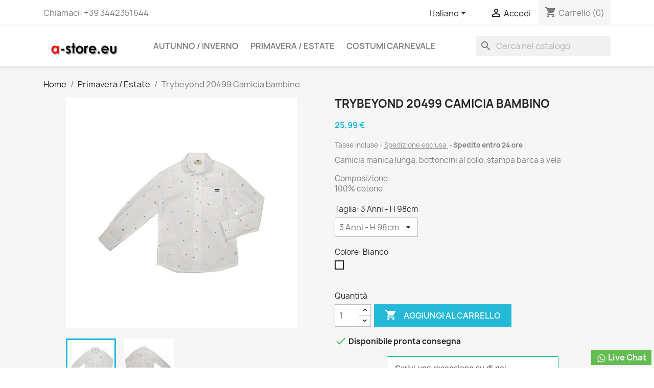

--- FILE ---
content_type: text/html; charset=utf-8
request_url: https://a-store.eu/it/primavera-estate/1917-trybeyond-20499-camicia-bambino.html
body_size: 20776
content:
<!doctype html>
<html lang="it-IT">

  <head>
    
      
  <meta charset="utf-8">


  <meta http-equiv="x-ua-compatible" content="ie=edge">



  <title>Trybeyond 20499 Camicia bambino Colore Bianco Taglia 3 Anni - H 98cm</title>
  
    
  
  <meta name="description" content="Camicia manica lunga, bottoncini al collo, stampa barca a vela
Composizione:100% cotone">
  <meta name="keywords" content="">
        <link rel="canonical" href="https://a-store.eu/it/primavera-estate/1917-trybeyond-20499-camicia-bambino.html">
    
          <link rel="alternate" href="https://a-store.eu/en/spring-summer/1917-trybeyond-20499-baby-shirt.html" hreflang="en-us">
          <link rel="alternate" href="https://a-store.eu/it/primavera-estate/1917-trybeyond-20499-camicia-bambino.html" hreflang="it-it">
      
  
  
    <script type="application/ld+json">
  {
    "@context": "https://schema.org",
    "@type": "Organization",
    "name" : "arcobaleno",
    "url" : "https://a-store.eu/it/",
          "logo": {
        "@type": "ImageObject",
        "url":"https://a-store.eu/img/logo-1736006214.jpg"
      }
      }
</script>

<script type="application/ld+json">
  {
    "@context": "https://schema.org",
    "@type": "WebPage",
    "isPartOf": {
      "@type": "WebSite",
      "url":  "https://a-store.eu/it/",
      "name": "arcobaleno"
    },
    "name": "Trybeyond 20499 Camicia bambino Colore Bianco Taglia 3 Anni - H 98cm",
    "url":  "https://a-store.eu/it/primavera-estate/1917-trybeyond-20499-camicia-bambino.html"
  }
</script>


  <script type="application/ld+json">
    {
      "@context": "https://schema.org",
      "@type": "BreadcrumbList",
      "itemListElement": [
                  {
            "@type": "ListItem",
            "position": 1,
            "name": "Home",
            "item": "https://a-store.eu/it/"
          },                  {
            "@type": "ListItem",
            "position": 2,
            "name": "Primavera / Estate",
            "item": "https://a-store.eu/it/23-primavera-estate"
          },                  {
            "@type": "ListItem",
            "position": 3,
            "name": "Trybeyond 20499 Camicia bambino",
            "item": "https://a-store.eu/it/primavera-estate/1917-9040-trybeyond-20499-camicia-bambino.html#/colore-bianco/taglia-3_anni_h_98cm"
          }              ]
    }
  </script>
  
  
  
  <script type="application/ld+json">
  {
    "@context": "https://schema.org/",
    "@type": "Product",
    "name": "Trybeyond 20499 Camicia bambino",
    "description": "Camicia manica lunga, bottoncini al collo, stampa barca a vela Composizione:100% cotone",
    "category": "Primavera / Estate",
    "image" :"https://a-store.eu/2736-home_default/trybeyond-20499-camicia-bambino.jpg",    "sku": "20499-97Z",
    "mpn": "20499-97Z"
        ,
    "brand": {
      "@type": "Thing",
      "name": "Trybeyond"
    }
                ,
    "offers": {
      "@type": "Offer",
      "priceCurrency": "EUR",
      "name": "Trybeyond 20499 Camicia bambino",
      "price": "25.99",
      "url": "https://a-store.eu/it/primavera-estate/1917-9040-trybeyond-20499-camicia-bambino.html#/8-colore-bianco/33-taglia-3_anni_h_98cm",
      "priceValidUntil": "2026-02-08",
              "image": ["https://a-store.eu/2736-large_default/trybeyond-20499-camicia-bambino.jpg","https://a-store.eu/2850-large_default/trybeyond-20499-camicia-bambino.jpg"],
            "sku": "20499-97Z",
      "mpn": "20499-97Z",
                        "availability": "https://schema.org/InStock",
      "seller": {
        "@type": "Organization",
        "name": "arcobaleno"
      }
    }
      }
</script>

  
  
    
  

  
    <meta property="og:title" content="Trybeyond 20499 Camicia bambino Colore Bianco Taglia 3 Anni - H 98cm" />
    <meta property="og:description" content="Camicia manica lunga, bottoncini al collo, stampa barca a vela
Composizione:100% cotone" />
    <meta property="og:url" content="https://a-store.eu/it/primavera-estate/1917-trybeyond-20499-camicia-bambino.html" />
    <meta property="og:site_name" content="arcobaleno" />
        



  <meta name="viewport" content="width=device-width, initial-scale=1">



  <link rel="icon" type="image/vnd.microsoft.icon" href="https://a-store.eu/img/favicon.ico?1736006214">
  <link rel="shortcut icon" type="image/x-icon" href="https://a-store.eu/img/favicon.ico?1736006214">



    <link rel="stylesheet" href="https://a-store.eu/themes/classic/assets/cache/theme-b436e21718.css" type="text/css" media="all">




    <script type="text/javascript" src="https://js.stripe.com/v3/" ></script>


  <script type="text/javascript">
        var apple_pay_button_theme = "black";
        var apple_pay_button_type = "plain";
        var capture_method = "automatic";
        var express_checkout = "1";
        var google_pay_button_theme = "black";
        var google_pay_button_type = "plain";
        var handle_order_action_url = "https:\/\/a-store.eu\/it\/module\/stripe_official\/handleOrderAction";
        var pay_pal_button_theme = "black";
        var pay_pal_button_type = "paypal";
        var postcode = null;
        var prestashop = {"cart":{"products":[],"totals":{"total":{"type":"total","label":"Totale","amount":0,"value":"0,00\u00a0\u20ac"},"total_including_tax":{"type":"total","label":"Totale (tasse incl.)","amount":0,"value":"0,00\u00a0\u20ac"},"total_excluding_tax":{"type":"total","label":"Totale (tasse escl.)","amount":0,"value":"0,00\u00a0\u20ac"}},"subtotals":{"products":{"type":"products","label":"Totale parziale","amount":0,"value":"0,00\u00a0\u20ac"},"discounts":null,"shipping":{"type":"shipping","label":"Spedizione","amount":0,"value":""},"tax":{"type":"tax","label":"Iva inclusa","amount":0,"value":"0,00\u00a0\u20ac"}},"products_count":0,"summary_string":"0 articoli","vouchers":{"allowed":1,"added":[]},"discounts":[],"minimalPurchase":0,"minimalPurchaseRequired":""},"currency":{"id":1,"name":"Euro","iso_code":"EUR","iso_code_num":"978","sign":"\u20ac"},"customer":{"lastname":null,"firstname":null,"email":null,"birthday":null,"newsletter":null,"newsletter_date_add":null,"optin":null,"website":null,"company":null,"siret":null,"ape":null,"is_logged":false,"gender":{"type":null,"name":null},"addresses":[]},"language":{"name":"Italiano (Italian)","iso_code":"it","locale":"it-IT","language_code":"it-it","is_rtl":"0","date_format_lite":"d\/m\/Y","date_format_full":"d\/m\/Y H:i:s","id":2},"page":{"title":"","canonical":"https:\/\/a-store.eu\/it\/primavera-estate\/1917-trybeyond-20499-camicia-bambino.html","meta":{"title":"Trybeyond 20499 Camicia bambino Colore Bianco Taglia 3 Anni - H 98cm","description":"Camicia manica lunga, bottoncini al collo, stampa barca a vela\nComposizione:100% cotone","keywords":"","robots":"index"},"page_name":"product","body_classes":{"lang-it":true,"lang-rtl":false,"country-IT":true,"currency-EUR":true,"layout-full-width":true,"page-product":true,"tax-display-enabled":true,"product-id-1917":true,"product-Trybeyond 20499 Camicia bambino":true,"product-id-category-23":true,"product-id-manufacturer-11":true,"product-id-supplier-9":true,"product-available-for-order":true},"admin_notifications":[]},"shop":{"name":"arcobaleno","logo":"https:\/\/a-store.eu\/img\/logo-1736006214.jpg","stores_icon":"https:\/\/a-store.eu\/img\/logo_stores.png","favicon":"https:\/\/a-store.eu\/img\/favicon.ico"},"urls":{"base_url":"https:\/\/a-store.eu\/","current_url":"https:\/\/a-store.eu\/it\/primavera-estate\/1917-trybeyond-20499-camicia-bambino.html","shop_domain_url":"https:\/\/a-store.eu","img_ps_url":"https:\/\/a-store.eu\/img\/","img_cat_url":"https:\/\/a-store.eu\/img\/c\/","img_lang_url":"https:\/\/a-store.eu\/img\/l\/","img_prod_url":"https:\/\/a-store.eu\/img\/p\/","img_manu_url":"https:\/\/a-store.eu\/img\/m\/","img_sup_url":"https:\/\/a-store.eu\/img\/su\/","img_ship_url":"https:\/\/a-store.eu\/img\/s\/","img_store_url":"https:\/\/a-store.eu\/img\/st\/","img_col_url":"https:\/\/a-store.eu\/img\/co\/","img_url":"https:\/\/a-store.eu\/themes\/classic\/assets\/img\/","css_url":"https:\/\/a-store.eu\/themes\/classic\/assets\/css\/","js_url":"https:\/\/a-store.eu\/themes\/classic\/assets\/js\/","pic_url":"https:\/\/a-store.eu\/upload\/","pages":{"address":"https:\/\/a-store.eu\/it\/indirizzo","addresses":"https:\/\/a-store.eu\/it\/indirizzi","authentication":"https:\/\/a-store.eu\/it\/autenticazione","cart":"https:\/\/a-store.eu\/it\/carrello","category":"https:\/\/a-store.eu\/it\/index.php?controller=category","cms":"https:\/\/a-store.eu\/it\/index.php?controller=cms","contact":"https:\/\/a-store.eu\/it\/contattaci","discount":"https:\/\/a-store.eu\/it\/sconto","guest_tracking":"https:\/\/a-store.eu\/it\/tracciatura-ospite","history":"https:\/\/a-store.eu\/it\/storico-ordine","identity":"https:\/\/a-store.eu\/it\/identita","index":"https:\/\/a-store.eu\/it\/","my_account":"https:\/\/a-store.eu\/it\/il-mio-account","order_confirmation":"https:\/\/a-store.eu\/it\/conferma-ordine","order_detail":"https:\/\/a-store.eu\/it\/index.php?controller=order-detail","order_follow":"https:\/\/a-store.eu\/it\/seguito-ordine","order":"https:\/\/a-store.eu\/it\/ordine","order_return":"https:\/\/a-store.eu\/it\/index.php?controller=order-return","order_slip":"https:\/\/a-store.eu\/it\/nota-di-ordine","pagenotfound":"https:\/\/a-store.eu\/it\/pagina-non-trovata","password":"https:\/\/a-store.eu\/it\/password-recupero","pdf_invoice":"https:\/\/a-store.eu\/it\/index.php?controller=pdf-invoice","pdf_order_return":"https:\/\/a-store.eu\/it\/index.php?controller=pdf-order-return","pdf_order_slip":"https:\/\/a-store.eu\/it\/index.php?controller=pdf-order-slip","prices_drop":"https:\/\/a-store.eu\/it\/offerte","product":"https:\/\/a-store.eu\/it\/index.php?controller=product","search":"https:\/\/a-store.eu\/it\/cerca","sitemap":"https:\/\/a-store.eu\/it\/sitemap","stores":"https:\/\/a-store.eu\/it\/negozio","supplier":"https:\/\/a-store.eu\/it\/fornitore","register":"https:\/\/a-store.eu\/it\/autenticazione?create_account=1","order_login":"https:\/\/a-store.eu\/it\/ordine?login=1"},"alternative_langs":{"en-us":"https:\/\/a-store.eu\/en\/spring-summer\/1917-trybeyond-20499-baby-shirt.html","it-it":"https:\/\/a-store.eu\/it\/primavera-estate\/1917-trybeyond-20499-camicia-bambino.html"},"theme_assets":"\/themes\/classic\/assets\/","actions":{"logout":"https:\/\/a-store.eu\/it\/?mylogout="},"no_picture_image":{"bySize":{"small_default":{"url":"https:\/\/a-store.eu\/img\/p\/it-default-small_default.jpg","width":98,"height":98},"cart_default":{"url":"https:\/\/a-store.eu\/img\/p\/it-default-cart_default.jpg","width":125,"height":125},"home_default":{"url":"https:\/\/a-store.eu\/img\/p\/it-default-home_default.jpg","width":250,"height":250},"medium_default":{"url":"https:\/\/a-store.eu\/img\/p\/it-default-medium_default.jpg","width":452,"height":452},"large_default":{"url":"https:\/\/a-store.eu\/img\/p\/it-default-large_default.jpg","width":800,"height":800}},"small":{"url":"https:\/\/a-store.eu\/img\/p\/it-default-small_default.jpg","width":98,"height":98},"medium":{"url":"https:\/\/a-store.eu\/img\/p\/it-default-home_default.jpg","width":250,"height":250},"large":{"url":"https:\/\/a-store.eu\/img\/p\/it-default-large_default.jpg","width":800,"height":800},"legend":""}},"configuration":{"display_taxes_label":true,"display_prices_tax_incl":true,"is_catalog":false,"show_prices":true,"opt_in":{"partner":false},"quantity_discount":{"type":"discount","label":"Sconto unit\u00e0"},"voucher_enabled":1,"return_enabled":1},"field_required":[],"breadcrumb":{"links":[{"title":"Home","url":"https:\/\/a-store.eu\/it\/"},{"title":"Primavera \/ Estate","url":"https:\/\/a-store.eu\/it\/23-primavera-estate"},{"title":"Trybeyond 20499 Camicia bambino","url":"https:\/\/a-store.eu\/it\/primavera-estate\/1917-9040-trybeyond-20499-camicia-bambino.html#\/colore-bianco\/taglia-3_anni_h_98cm"}],"count":3},"link":{"protocol_link":"https:\/\/","protocol_content":"https:\/\/"},"time":1769214331,"static_token":"6bd061cfa734649b7784c08510ab926a","token":"af1fcab5d818d02b883385e126fe0a66","debug":false};
        var psemailsubscription_subscription = "https:\/\/a-store.eu\/it\/module\/ps_emailsubscription\/subscription";
        var psr_icon_color = "#F19D76";
        var save_payment_method = "0";
        var stripe_address = {"id_customer":null,"id_manufacturer":null,"id_supplier":null,"id_warehouse":null,"id_country":null,"id_state":null,"country":null,"alias":null,"company":null,"lastname":null,"firstname":null,"address1":null,"address2":null,"postcode":null,"city":null,"other":null,"phone":null,"phone_mobile":null,"vat_number":null,"dni":null,"date_add":null,"date_upd":null,"deleted":0,"id":null,"id_shop_list":[],"force_id":false};
        var stripe_address_country_code = false;
        var stripe_amount = 0;
        var stripe_calculate_shipping = "https:\/\/a-store.eu\/it\/module\/stripe_official\/calculateShipping";
        var stripe_create_elements = "https:\/\/a-store.eu\/it\/module\/stripe_official\/createElements";
        var stripe_create_express_checkout = "https:\/\/a-store.eu\/it\/module\/stripe_official\/createExpressCheckout";
        var stripe_create_intent = "https:\/\/a-store.eu\/it\/module\/stripe_official\/createIntent";
        var stripe_css = "{\"base\": {\"iconColor\": \"#666ee8\",\"color\": \"#31325f\",\"fontWeight\": 400,\"fontFamily\": \"-apple-system, BlinkMacSystemFont, Segoe UI, Roboto, Oxygen-Sans, Ubuntu, Cantarell, Helvetica Neue, sans-serif\",\"fontSmoothing\": \"antialiased\",\"fontSize\": \"15px\",\"::placeholder\": { \"color\": \"#aab7c4\" },\":-webkit-autofill\": { \"color\": \"#666ee8\" }}}";
        var stripe_currency = "eur";
        var stripe_email = null;
        var stripe_fullname = " ";
        var stripe_layout = "radio";
        var stripe_locale = "it";
        var stripe_locations = ["product","cart"];
        var stripe_merchant_country_code = "IT";
        var stripe_message = {"processing":"Processing\u2026","accept_cgv":"Please accept the CGV","redirecting":"Redirecting\u2026"};
        var stripe_module_dir = "\/modules\/stripe_official";
        var stripe_order_confirm = "https:\/\/a-store.eu\/it\/module\/stripe_official\/orderConfirmationReturn";
        var stripe_order_flow = "1";
        var stripe_payment_elements_enabled = "1";
        var stripe_pk = "pk_live_OWutzKY4vblHRY4Nb6lajcov";
        var stripe_position = "top";
        var stripe_ps_version = "1.7";
        var stripe_theme = "stripe";
        var use_new_ps_translation = true;
      </script>



  <script type="text/javascript" data-keepinline="true">
    var trustpilot_script_url = 'https://invitejs.trustpilot.com/tp.min.js';
    var trustpilot_key = 'dANSSTeuXv9fKxnC';
    var trustpilot_widget_script_url = '//widget.trustpilot.com/bootstrap/v5/tp.widget.bootstrap.min.js';
    var trustpilot_integration_app_url = 'https://ecommscript-integrationapp.trustpilot.com';
    var trustpilot_preview_css_url = '//ecommplugins-scripts.trustpilot.com/v2.1/css/preview.min.css';
    var trustpilot_preview_script_url = '//ecommplugins-scripts.trustpilot.com/v2.1/js/preview.min.js';
    var trustpilot_ajax_url = 'https://a-store.eu/it/module/trustpilot/trustpilotajax';
    var user_id = '0';
    var trustpilot_trustbox_settings = {"trustboxes":[{"enabled":"enabled","snippet":"[base64]","customizations":"[base64]","defaults":"[base64]","page":"product","position":"before","corner":"top: #{Y}px; left: #{X}px;","paddingx":"0","paddingy":"0","zindex":"1000","clear":"both","xpaths":"[base64]","sku":"TRUSTPILOT_SKU_VALUE_1917,TRUSTPILOT_SKU_VALUE_9040,TRUSTPILOT_SKU_VALUE_9042,TRUSTPILOT_SKU_VALUE_9043,TRUSTPILOT_SKU_VALUE_9044","name":"Trybeyond 20499 Camicia bambino","widgetName":"Review Collector","repeatable":false,"uuid":"c1f9ae43-cccd-dd24-31b8-d7369b15472e","error":null,"repeatXpath":{"xpathById":{"prefix":"","suffix":""},"xpathFromRoot":{"prefix":"","suffix":""}},"width":"100%","height":"52px","locale":"it-IT"}],"activeTrustbox":0,"pageUrls":{"landing":"https:\/\/a-store.eu\/it\/","category":"https:\/\/a-store.eu\/it\/22-autunno-inverno","product":"https:\/\/a-store.eu\/it\/outlet-30\/18-19950-minibanda-3l762-pelliccia-neonata.html#\/taglia-9_mesi_h_74cm"}};
</script>
<script type="text/javascript" src="/modules/trustpilot/views/js/tp_register.min.js"></script>
<script type="text/javascript" src="/modules/trustpilot/views/js/tp_trustbox.min.js"></script>
<script type="text/javascript" src="/modules/trustpilot/views/js/tp_preview.min.js"></script>

<!-- module psproductcountdown start -->
<script type="text/javascript">
        var pspc_labels = ['days', 'hours', 'minutes', 'seconds'];
    var pspc_labels_lang = {
        'days': 'days',
        'hours': 'hours',
        'minutes': 'minutes',
        'seconds': 'seconds'
    };
        var pspc_show_weeks = 0;
    var pspc_psv = 1.7;
</script>
<!-- module psproductcountdown end --><script async src="https://www.googletagmanager.com/gtag/js?id=G-EVF6K7Q4NF, GT-NSSZ8LC"></script>
<script>
  window.dataLayer = window.dataLayer || [];
  function gtag(){dataLayer.push(arguments);}
  gtag('js', new Date());
  gtag(
    'config',
    'G-EVF6K7Q4NF, GT-NSSZ8LC',
    {
      'debug_mode':false
      , 'anonymize_ip': true                }
  );
</script>









<!-- Google tag (gtag.js) -->
<script async src="https://www.googletagmanager.com/gtag/js?id=G-EVF6K7Q4NF"></script>
<script>
  window.dataLayer = window.dataLayer || [];
  function gtag(){dataLayer.push(arguments);}
  gtag('js', new Date());
  gtag('config', 'G-EVF6K7Q4NF');
</script>

    
  <meta property="og:type" content="product">
      <meta property="og:image" content="https://a-store.eu/2736-large_default/trybeyond-20499-camicia-bambino.jpg">
  
      <meta property="product:pretax_price:amount" content="21.303279">
    <meta property="product:pretax_price:currency" content="EUR">
    <meta property="product:price:amount" content="25.99">
    <meta property="product:price:currency" content="EUR">
    
  </head>

  <body id="product" class="lang-it country-it currency-eur layout-full-width page-product tax-display-enabled product-id-1917 product-trybeyond-20499-camicia-bambino product-id-category-23 product-id-manufacturer-11 product-id-supplier-9 product-available-for-order">

    
      
    

    <main>
      
              

      <header id="header">
        
          
  <div class="header-banner">
    
  </div>



  <nav class="header-nav">
    <div class="container">
      <div class="row">
        <div class="hidden-sm-down">
          <div class="col-md-5 col-xs-12">
            <div id="_desktop_contact_link">
  <div id="contact-link">
                Chiamaci: <span>+39 3442351644</span>
      </div>
</div>

          </div>
          <div class="col-md-7 right-nav">
              <div id="_desktop_language_selector">
  <div class="language-selector-wrapper">
    <span id="language-selector-label" class="hidden-md-up">Lingua:</span>
    <div class="language-selector dropdown js-dropdown">
      <button data-toggle="dropdown" class="hidden-sm-down btn-unstyle" aria-haspopup="true" aria-expanded="false" aria-label="Elenco a cascata lingue">
        <span class="expand-more">Italiano</span>
        <i class="material-icons expand-more">&#xE5C5;</i>
      </button>
      <ul class="dropdown-menu hidden-sm-down" aria-labelledby="language-selector-label">
                  <li >
            <a href="https://a-store.eu/en/spring-summer/1917-trybeyond-20499-baby-shirt.html" class="dropdown-item" data-iso-code="en">English</a>
          </li>
                  <li  class="current" >
            <a href="https://a-store.eu/it/primavera-estate/1917-trybeyond-20499-camicia-bambino.html" class="dropdown-item" data-iso-code="it">Italiano</a>
          </li>
              </ul>
      <select class="link hidden-md-up" aria-labelledby="language-selector-label">
                  <option value="https://a-store.eu/en/spring-summer/1917-trybeyond-20499-baby-shirt.html" data-iso-code="en">
            English
          </option>
                  <option value="https://a-store.eu/it/primavera-estate/1917-trybeyond-20499-camicia-bambino.html" selected="selected" data-iso-code="it">
            Italiano
          </option>
              </select>
    </div>
  </div>
</div>
<div id="_desktop_user_info">
  <div class="user-info">
          <a
        href="https://a-store.eu/it/il-mio-account"
        title="Accedi al tuo account cliente"
        rel="nofollow"
      >
        <i class="material-icons">&#xE7FF;</i>
        <span class="hidden-sm-down">Accedi</span>
      </a>
      </div>
</div>
<div id="_desktop_cart">
  <div class="blockcart cart-preview inactive" data-refresh-url="//a-store.eu/it/module/ps_shoppingcart/ajax">
    <div class="header">
              <i class="material-icons shopping-cart" aria-hidden="true">shopping_cart</i>
        <span class="hidden-sm-down">Carrello</span>
        <span class="cart-products-count">(0)</span>
          </div>
  </div>
</div>

          </div>
        </div>
        <div class="hidden-md-up text-sm-center mobile">
          <div class="float-xs-left" id="menu-icon">
            <i class="material-icons d-inline">&#xE5D2;</i>
          </div>
          <div class="float-xs-right" id="_mobile_cart"></div>
          <div class="float-xs-right" id="_mobile_user_info"></div>
          <div class="top-logo" id="_mobile_logo"></div>
          <div class="clearfix"></div>
        </div>
      </div>
    </div>
  </nav>



  <div class="header-top">
    <div class="container">
       <div class="row">
        <div class="col-md-2 hidden-sm-down" id="_desktop_logo">
                                    
  <a href="https://a-store.eu/it/">
    <img
      class="logo img-fluid"
      src="https://a-store.eu/img/logo-1736006214.jpg"
      alt="arcobaleno"
      width="200"
      height="44">
  </a>

                              </div>
        <div class="header-top-right col-md-10 col-sm-12 position-static">
          

<div class="menu js-top-menu position-static hidden-sm-down" id="_desktop_top_menu">
    
          <ul class="top-menu" id="top-menu" data-depth="0">
                    <li class="category" id="category-22">
                          <a
                class="dropdown-item"
                href="https://a-store.eu/it/22-autunno-inverno" data-depth="0"
                              >
                                                                      <span class="float-xs-right hidden-md-up">
                    <span data-target="#top_sub_menu_74104" data-toggle="collapse" class="navbar-toggler collapse-icons">
                      <i class="material-icons add">&#xE313;</i>
                      <i class="material-icons remove">&#xE316;</i>
                    </span>
                  </span>
                                Autunno / Inverno
              </a>
                            <div  class="popover sub-menu js-sub-menu collapse" id="top_sub_menu_74104">
                
          <ul class="top-menu"  data-depth="1">
                    <li class="category" id="category-12">
                          <a
                class="dropdown-item dropdown-submenu"
                href="https://a-store.eu/it/12-femmina-autunno-inverno" data-depth="1"
                              >
                                                                      <span class="float-xs-right hidden-md-up">
                    <span data-target="#top_sub_menu_12230" data-toggle="collapse" class="navbar-toggler collapse-icons">
                      <i class="material-icons add">&#xE313;</i>
                      <i class="material-icons remove">&#xE316;</i>
                    </span>
                  </span>
                                Femmina
              </a>
                            <div  class="collapse" id="top_sub_menu_12230">
                
          <ul class="top-menu"  data-depth="2">
                    <li class="category" id="category-15">
                          <a
                class="dropdown-item"
                href="https://a-store.eu/it/15-neonata" data-depth="2"
                              >
                                                                      <span class="float-xs-right hidden-md-up">
                    <span data-target="#top_sub_menu_6622" data-toggle="collapse" class="navbar-toggler collapse-icons">
                      <i class="material-icons add">&#xE313;</i>
                      <i class="material-icons remove">&#xE316;</i>
                    </span>
                  </span>
                                Neonata
              </a>
                            <div  class="collapse" id="top_sub_menu_6622">
                
          <ul class="top-menu"  data-depth="3">
                    <li class="category" id="category-117">
                          <a
                class="dropdown-item"
                href="https://a-store.eu/it/117-abiti" data-depth="3"
                              >
                                Abiti
              </a>
                          </li>
                    <li class="category" id="category-74">
                          <a
                class="dropdown-item"
                href="https://a-store.eu/it/74-tutine" data-depth="3"
                              >
                                Tutine
              </a>
                          </li>
                    <li class="category" id="category-75">
                          <a
                class="dropdown-item"
                href="https://a-store.eu/it/75-completini" data-depth="3"
                              >
                                Completini
              </a>
                          </li>
                    <li class="category" id="category-76">
                          <a
                class="dropdown-item"
                href="https://a-store.eu/it/76-giacconi" data-depth="3"
                              >
                                Giacconi
              </a>
                          </li>
                    <li class="category" id="category-77">
                          <a
                class="dropdown-item"
                href="https://a-store.eu/it/77-giacche" data-depth="3"
                              >
                                Giacche
              </a>
                          </li>
                    <li class="category" id="category-78">
                          <a
                class="dropdown-item"
                href="https://a-store.eu/it/78-pantaloni" data-depth="3"
                              >
                                Pantaloni
              </a>
                          </li>
                    <li class="category" id="category-79">
                          <a
                class="dropdown-item"
                href="https://a-store.eu/it/79-maglioni" data-depth="3"
                              >
                                Maglioni
              </a>
                          </li>
                    <li class="category" id="category-80">
                          <a
                class="dropdown-item"
                href="https://a-store.eu/it/80-magliette" data-depth="3"
                              >
                                Magliette
              </a>
                          </li>
                    <li class="category" id="category-81">
                          <a
                class="dropdown-item"
                href="https://a-store.eu/it/81-intimo" data-depth="3"
                              >
                                Intimo
              </a>
                          </li>
                    <li class="category" id="category-82">
                          <a
                class="dropdown-item"
                href="https://a-store.eu/it/82-accessori" data-depth="3"
                              >
                                Accessori
              </a>
                          </li>
              </ul>
    
              </div>
                          </li>
                    <li class="category" id="category-16">
                          <a
                class="dropdown-item"
                href="https://a-store.eu/it/16-bambina" data-depth="2"
                              >
                                                                      <span class="float-xs-right hidden-md-up">
                    <span data-target="#top_sub_menu_59710" data-toggle="collapse" class="navbar-toggler collapse-icons">
                      <i class="material-icons add">&#xE313;</i>
                      <i class="material-icons remove">&#xE316;</i>
                    </span>
                  </span>
                                Bambina
              </a>
                            <div  class="collapse" id="top_sub_menu_59710">
                
          <ul class="top-menu"  data-depth="3">
                    <li class="category" id="category-83">
                          <a
                class="dropdown-item"
                href="https://a-store.eu/it/83-abiti" data-depth="3"
                              >
                                Abiti
              </a>
                          </li>
                    <li class="category" id="category-115">
                          <a
                class="dropdown-item"
                href="https://a-store.eu/it/115-completi" data-depth="3"
                              >
                                Completi
              </a>
                          </li>
                    <li class="category" id="category-84">
                          <a
                class="dropdown-item"
                href="https://a-store.eu/it/84-camicie" data-depth="3"
                              >
                                Camicie
              </a>
                          </li>
                    <li class="category" id="category-85">
                          <a
                class="dropdown-item"
                href="https://a-store.eu/it/85-giacche" data-depth="3"
                              >
                                Giacche
              </a>
                          </li>
                    <li class="category" id="category-86">
                          <a
                class="dropdown-item"
                href="https://a-store.eu/it/86-pantaloni" data-depth="3"
                              >
                                Pantaloni
              </a>
                          </li>
                    <li class="category" id="category-87">
                          <a
                class="dropdown-item"
                href="https://a-store.eu/it/87-maglioni" data-depth="3"
                              >
                                Maglioni
              </a>
                          </li>
                    <li class="category" id="category-88">
                          <a
                class="dropdown-item"
                href="https://a-store.eu/it/88-magliette" data-depth="3"
                              >
                                Magliette
              </a>
                          </li>
                    <li class="category" id="category-113">
                          <a
                class="dropdown-item"
                href="https://a-store.eu/it/113-giacconi" data-depth="3"
                              >
                                Giacconi
              </a>
                          </li>
                    <li class="category" id="category-89">
                          <a
                class="dropdown-item"
                href="https://a-store.eu/it/89-accessori" data-depth="3"
                              >
                                Accessori
              </a>
                          </li>
              </ul>
    
              </div>
                          </li>
                    <li class="category" id="category-17">
                          <a
                class="dropdown-item"
                href="https://a-store.eu/it/17-ragazza" data-depth="2"
                              >
                                                                      <span class="float-xs-right hidden-md-up">
                    <span data-target="#top_sub_menu_11887" data-toggle="collapse" class="navbar-toggler collapse-icons">
                      <i class="material-icons add">&#xE313;</i>
                      <i class="material-icons remove">&#xE316;</i>
                    </span>
                  </span>
                                Ragazza
              </a>
                            <div  class="collapse" id="top_sub_menu_11887">
                
          <ul class="top-menu"  data-depth="3">
                    <li class="category" id="category-90">
                          <a
                class="dropdown-item"
                href="https://a-store.eu/it/90-abiti" data-depth="3"
                              >
                                Abiti
              </a>
                          </li>
                    <li class="category" id="category-116">
                          <a
                class="dropdown-item"
                href="https://a-store.eu/it/116-completi" data-depth="3"
                              >
                                Completi
              </a>
                          </li>
                    <li class="category" id="category-91">
                          <a
                class="dropdown-item"
                href="https://a-store.eu/it/91-camicie" data-depth="3"
                              >
                                Camicie
              </a>
                          </li>
                    <li class="category" id="category-92">
                          <a
                class="dropdown-item"
                href="https://a-store.eu/it/92-giacche" data-depth="3"
                              >
                                Giacche
              </a>
                          </li>
                    <li class="category" id="category-93">
                          <a
                class="dropdown-item"
                href="https://a-store.eu/it/93-pantaloni" data-depth="3"
                              >
                                Pantaloni
              </a>
                          </li>
                    <li class="category" id="category-94">
                          <a
                class="dropdown-item"
                href="https://a-store.eu/it/94-maglioni" data-depth="3"
                              >
                                Maglioni
              </a>
                          </li>
                    <li class="category" id="category-95">
                          <a
                class="dropdown-item"
                href="https://a-store.eu/it/95-magliette" data-depth="3"
                              >
                                Magliette
              </a>
                          </li>
                    <li class="category" id="category-96">
                          <a
                class="dropdown-item"
                href="https://a-store.eu/it/96-accessori" data-depth="3"
                              >
                                Accessori
              </a>
                          </li>
                    <li class="category" id="category-114">
                          <a
                class="dropdown-item"
                href="https://a-store.eu/it/114-giacconi" data-depth="3"
                              >
                                Giacconi
              </a>
                          </li>
              </ul>
    
              </div>
                          </li>
              </ul>
    
              </div>
                          </li>
                    <li class="category" id="category-13">
                          <a
                class="dropdown-item dropdown-submenu"
                href="https://a-store.eu/it/13-maschio-autunno-inverno" data-depth="1"
                              >
                                                                      <span class="float-xs-right hidden-md-up">
                    <span data-target="#top_sub_menu_94393" data-toggle="collapse" class="navbar-toggler collapse-icons">
                      <i class="material-icons add">&#xE313;</i>
                      <i class="material-icons remove">&#xE316;</i>
                    </span>
                  </span>
                                Maschio
              </a>
                            <div  class="collapse" id="top_sub_menu_94393">
                
          <ul class="top-menu"  data-depth="2">
                    <li class="category" id="category-18">
                          <a
                class="dropdown-item"
                href="https://a-store.eu/it/18-neonato" data-depth="2"
                              >
                                                                      <span class="float-xs-right hidden-md-up">
                    <span data-target="#top_sub_menu_91680" data-toggle="collapse" class="navbar-toggler collapse-icons">
                      <i class="material-icons add">&#xE313;</i>
                      <i class="material-icons remove">&#xE316;</i>
                    </span>
                  </span>
                                Neonato
              </a>
                            <div  class="collapse" id="top_sub_menu_91680">
                
          <ul class="top-menu"  data-depth="3">
                    <li class="category" id="category-64">
                          <a
                class="dropdown-item"
                href="https://a-store.eu/it/64-tutine" data-depth="3"
                              >
                                Tutine
              </a>
                          </li>
                    <li class="category" id="category-65">
                          <a
                class="dropdown-item"
                href="https://a-store.eu/it/65-completini" data-depth="3"
                              >
                                Completini
              </a>
                          </li>
                    <li class="category" id="category-73">
                          <a
                class="dropdown-item"
                href="https://a-store.eu/it/73-giacconi" data-depth="3"
                              >
                                Giacconi
              </a>
                          </li>
                    <li class="category" id="category-66">
                          <a
                class="dropdown-item"
                href="https://a-store.eu/it/66-giacche" data-depth="3"
                              >
                                Giacche
              </a>
                          </li>
                    <li class="category" id="category-67">
                          <a
                class="dropdown-item"
                href="https://a-store.eu/it/67-pantaloni" data-depth="3"
                              >
                                Pantaloni
              </a>
                          </li>
                    <li class="category" id="category-68">
                          <a
                class="dropdown-item"
                href="https://a-store.eu/it/68-camicie" data-depth="3"
                              >
                                Camicie
              </a>
                          </li>
                    <li class="category" id="category-69">
                          <a
                class="dropdown-item"
                href="https://a-store.eu/it/69-maglioni" data-depth="3"
                              >
                                Maglioni
              </a>
                          </li>
                    <li class="category" id="category-70">
                          <a
                class="dropdown-item"
                href="https://a-store.eu/it/70-magliette" data-depth="3"
                              >
                                Magliette
              </a>
                          </li>
                    <li class="category" id="category-71">
                          <a
                class="dropdown-item"
                href="https://a-store.eu/it/71-intimo" data-depth="3"
                              >
                                Intimo
              </a>
                          </li>
                    <li class="category" id="category-72">
                          <a
                class="dropdown-item"
                href="https://a-store.eu/it/72-accessori" data-depth="3"
                              >
                                Accessori
              </a>
                          </li>
              </ul>
    
              </div>
                          </li>
                    <li class="category" id="category-19">
                          <a
                class="dropdown-item"
                href="https://a-store.eu/it/19-bambino" data-depth="2"
                              >
                                                                      <span class="float-xs-right hidden-md-up">
                    <span data-target="#top_sub_menu_5818" data-toggle="collapse" class="navbar-toggler collapse-icons">
                      <i class="material-icons add">&#xE313;</i>
                      <i class="material-icons remove">&#xE316;</i>
                    </span>
                  </span>
                                Bambino
              </a>
                            <div  class="collapse" id="top_sub_menu_5818">
                
          <ul class="top-menu"  data-depth="3">
                    <li class="category" id="category-97">
                          <a
                class="dropdown-item"
                href="https://a-store.eu/it/97-tute" data-depth="3"
                              >
                                Tute
              </a>
                          </li>
                    <li class="category" id="category-98">
                          <a
                class="dropdown-item"
                href="https://a-store.eu/it/98-magliette" data-depth="3"
                              >
                                Magliette
              </a>
                          </li>
                    <li class="category" id="category-99">
                          <a
                class="dropdown-item"
                href="https://a-store.eu/it/99-pantaloni" data-depth="3"
                              >
                                Pantaloni
              </a>
                          </li>
                    <li class="category" id="category-100">
                          <a
                class="dropdown-item"
                href="https://a-store.eu/it/100-camicie" data-depth="3"
                              >
                                Camicie
              </a>
                          </li>
                    <li class="category" id="category-101">
                          <a
                class="dropdown-item"
                href="https://a-store.eu/it/101-maglioni" data-depth="3"
                              >
                                Maglioni
              </a>
                          </li>
                    <li class="category" id="category-102">
                          <a
                class="dropdown-item"
                href="https://a-store.eu/it/102-giacche" data-depth="3"
                              >
                                Giacche
              </a>
                          </li>
                    <li class="category" id="category-112">
                          <a
                class="dropdown-item"
                href="https://a-store.eu/it/112-giacconi" data-depth="3"
                              >
                                Giacconi
              </a>
                          </li>
                    <li class="category" id="category-103">
                          <a
                class="dropdown-item"
                href="https://a-store.eu/it/103-accessori-" data-depth="3"
                              >
                                Accessori
              </a>
                          </li>
              </ul>
    
              </div>
                          </li>
                    <li class="category" id="category-20">
                          <a
                class="dropdown-item"
                href="https://a-store.eu/it/20-ragazzo" data-depth="2"
                              >
                                                                      <span class="float-xs-right hidden-md-up">
                    <span data-target="#top_sub_menu_76432" data-toggle="collapse" class="navbar-toggler collapse-icons">
                      <i class="material-icons add">&#xE313;</i>
                      <i class="material-icons remove">&#xE316;</i>
                    </span>
                  </span>
                                Ragazzo
              </a>
                            <div  class="collapse" id="top_sub_menu_76432">
                
          <ul class="top-menu"  data-depth="3">
                    <li class="category" id="category-104">
                          <a
                class="dropdown-item"
                href="https://a-store.eu/it/104-tute" data-depth="3"
                              >
                                Tute
              </a>
                          </li>
                    <li class="category" id="category-105">
                          <a
                class="dropdown-item"
                href="https://a-store.eu/it/105-magliette" data-depth="3"
                              >
                                Magliette
              </a>
                          </li>
                    <li class="category" id="category-106">
                          <a
                class="dropdown-item"
                href="https://a-store.eu/it/106-pantaloni" data-depth="3"
                              >
                                Pantaloni
              </a>
                          </li>
                    <li class="category" id="category-107">
                          <a
                class="dropdown-item"
                href="https://a-store.eu/it/107-camicie" data-depth="3"
                              >
                                Camicie
              </a>
                          </li>
                    <li class="category" id="category-108">
                          <a
                class="dropdown-item"
                href="https://a-store.eu/it/108-maglioni" data-depth="3"
                              >
                                Maglioni
              </a>
                          </li>
                    <li class="category" id="category-109">
                          <a
                class="dropdown-item"
                href="https://a-store.eu/it/109-giacche" data-depth="3"
                              >
                                Giacche
              </a>
                          </li>
                    <li class="category" id="category-110">
                          <a
                class="dropdown-item"
                href="https://a-store.eu/it/110-giacconi-" data-depth="3"
                              >
                                Giacconi
              </a>
                          </li>
                    <li class="category" id="category-111">
                          <a
                class="dropdown-item"
                href="https://a-store.eu/it/111-accessori" data-depth="3"
                              >
                                Accessori
              </a>
                          </li>
              </ul>
    
              </div>
                          </li>
              </ul>
    
              </div>
                          </li>
                    <li class="category" id="category-42">
                          <a
                class="dropdown-item dropdown-submenu"
                href="https://a-store.eu/it/42-accessori-autunno-inverno" data-depth="1"
                              >
                                Accessori AI
              </a>
                          </li>
                    <li class="category" id="category-53">
                          <a
                class="dropdown-item dropdown-submenu"
                href="https://a-store.eu/it/53-giacconi" data-depth="1"
                              >
                                Giacconi
              </a>
                          </li>
                    <li class="category" id="category-56">
                          <a
                class="dropdown-item dropdown-submenu"
                href="https://a-store.eu/it/56-scuola" data-depth="1"
                              >
                                Scuola
              </a>
                          </li>
                    <li class="category" id="category-21">
                          <a
                class="dropdown-item dropdown-submenu"
                href="https://a-store.eu/it/21-outlet" data-depth="1"
                              >
                                                                      <span class="float-xs-right hidden-md-up">
                    <span data-target="#top_sub_menu_56857" data-toggle="collapse" class="navbar-toggler collapse-icons">
                      <i class="material-icons add">&#xE313;</i>
                      <i class="material-icons remove">&#xE316;</i>
                    </span>
                  </span>
                                Outlet
              </a>
                            <div  class="collapse" id="top_sub_menu_56857">
                
          <ul class="top-menu"  data-depth="2">
                    <li class="category" id="category-47">
                          <a
                class="dropdown-item"
                href="https://a-store.eu/it/47-outlet-40" data-depth="2"
                              >
                                Outlet 40%
              </a>
                          </li>
                    <li class="category" id="category-45">
                          <a
                class="dropdown-item"
                href="https://a-store.eu/it/45-outlet-30" data-depth="2"
                              >
                                Outlet 30%
              </a>
                          </li>
                    <li class="category" id="category-46">
                          <a
                class="dropdown-item"
                href="https://a-store.eu/it/46-outlet-20" data-depth="2"
                              >
                                Outlet 20%
              </a>
                          </li>
              </ul>
    
              </div>
                          </li>
              </ul>
    
              </div>
                          </li>
                    <li class="category" id="category-23">
                          <a
                class="dropdown-item"
                href="https://a-store.eu/it/23-primavera-estate" data-depth="0"
                              >
                                                                      <span class="float-xs-right hidden-md-up">
                    <span data-target="#top_sub_menu_76367" data-toggle="collapse" class="navbar-toggler collapse-icons">
                      <i class="material-icons add">&#xE313;</i>
                      <i class="material-icons remove">&#xE316;</i>
                    </span>
                  </span>
                                Primavera / Estate
              </a>
                            <div  class="popover sub-menu js-sub-menu collapse" id="top_sub_menu_76367">
                
          <ul class="top-menu"  data-depth="1">
                    <li class="category" id="category-24">
                          <a
                class="dropdown-item dropdown-submenu"
                href="https://a-store.eu/it/24-femmina-primavera-estate" data-depth="1"
                              >
                                                                      <span class="float-xs-right hidden-md-up">
                    <span data-target="#top_sub_menu_93830" data-toggle="collapse" class="navbar-toggler collapse-icons">
                      <i class="material-icons add">&#xE313;</i>
                      <i class="material-icons remove">&#xE316;</i>
                    </span>
                  </span>
                                Femmina
              </a>
                            <div  class="collapse" id="top_sub_menu_93830">
                
          <ul class="top-menu"  data-depth="2">
                    <li class="category" id="category-31">
                          <a
                class="dropdown-item"
                href="https://a-store.eu/it/31-neonata" data-depth="2"
                              >
                                                                      <span class="float-xs-right hidden-md-up">
                    <span data-target="#top_sub_menu_53680" data-toggle="collapse" class="navbar-toggler collapse-icons">
                      <i class="material-icons add">&#xE313;</i>
                      <i class="material-icons remove">&#xE316;</i>
                    </span>
                  </span>
                                Neonata
              </a>
                            <div  class="collapse" id="top_sub_menu_53680">
                
          <ul class="top-menu"  data-depth="3">
                    <li class="category" id="category-118">
                          <a
                class="dropdown-item"
                href="https://a-store.eu/it/118-abiti" data-depth="3"
                              >
                                Abiti
              </a>
                          </li>
                    <li class="category" id="category-119">
                          <a
                class="dropdown-item"
                href="https://a-store.eu/it/119-tutine" data-depth="3"
                              >
                                Tutine
              </a>
                          </li>
                    <li class="category" id="category-120">
                          <a
                class="dropdown-item"
                href="https://a-store.eu/it/120-completini" data-depth="3"
                              >
                                Completini
              </a>
                          </li>
                    <li class="category" id="category-121">
                          <a
                class="dropdown-item"
                href="https://a-store.eu/it/121-giacche" data-depth="3"
                              >
                                Giacche
              </a>
                          </li>
                    <li class="category" id="category-122">
                          <a
                class="dropdown-item"
                href="https://a-store.eu/it/122-maglioni" data-depth="3"
                              >
                                Maglioni
              </a>
                          </li>
                    <li class="category" id="category-123">
                          <a
                class="dropdown-item"
                href="https://a-store.eu/it/123-pantaloni-" data-depth="3"
                              >
                                Pantaloni
              </a>
                          </li>
                    <li class="category" id="category-124">
                          <a
                class="dropdown-item"
                href="https://a-store.eu/it/124-magliette" data-depth="3"
                              >
                                Magliette
              </a>
                          </li>
                    <li class="category" id="category-125">
                          <a
                class="dropdown-item"
                href="https://a-store.eu/it/125-giubbetti" data-depth="3"
                              >
                                Giubbetti
              </a>
                          </li>
                    <li class="category" id="category-126">
                          <a
                class="dropdown-item"
                href="https://a-store.eu/it/126-intimo" data-depth="3"
                              >
                                Intimo
              </a>
                          </li>
                    <li class="category" id="category-127">
                          <a
                class="dropdown-item"
                href="https://a-store.eu/it/127-accessori" data-depth="3"
                              >
                                Accessori
              </a>
                          </li>
              </ul>
    
              </div>
                          </li>
                    <li class="category" id="category-32">
                          <a
                class="dropdown-item"
                href="https://a-store.eu/it/32-bambina" data-depth="2"
                              >
                                                                      <span class="float-xs-right hidden-md-up">
                    <span data-target="#top_sub_menu_30952" data-toggle="collapse" class="navbar-toggler collapse-icons">
                      <i class="material-icons add">&#xE313;</i>
                      <i class="material-icons remove">&#xE316;</i>
                    </span>
                  </span>
                                Bambina
              </a>
                            <div  class="collapse" id="top_sub_menu_30952">
                
          <ul class="top-menu"  data-depth="3">
                    <li class="category" id="category-128">
                          <a
                class="dropdown-item"
                href="https://a-store.eu/it/128-abiti" data-depth="3"
                              >
                                Abiti
              </a>
                          </li>
                    <li class="category" id="category-129">
                          <a
                class="dropdown-item"
                href="https://a-store.eu/it/129-completi" data-depth="3"
                              >
                                Completi
              </a>
                          </li>
                    <li class="category" id="category-130">
                          <a
                class="dropdown-item"
                href="https://a-store.eu/it/130-magliette" data-depth="3"
                              >
                                Magliette
              </a>
                          </li>
                    <li class="category" id="category-131">
                          <a
                class="dropdown-item"
                href="https://a-store.eu/it/131-pantaloni" data-depth="3"
                              >
                                Pantaloni
              </a>
                          </li>
                    <li class="category" id="category-132">
                          <a
                class="dropdown-item"
                href="https://a-store.eu/it/132-camicie" data-depth="3"
                              >
                                Camicie
              </a>
                          </li>
                    <li class="category" id="category-133">
                          <a
                class="dropdown-item"
                href="https://a-store.eu/it/133-maglioni" data-depth="3"
                              >
                                Maglioni
              </a>
                          </li>
                    <li class="category" id="category-134">
                          <a
                class="dropdown-item"
                href="https://a-store.eu/it/134-giacche" data-depth="3"
                              >
                                Giacche
              </a>
                          </li>
                    <li class="category" id="category-135">
                          <a
                class="dropdown-item"
                href="https://a-store.eu/it/135-giubbetti" data-depth="3"
                              >
                                Giubbetti
              </a>
                          </li>
                    <li class="category" id="category-136">
                          <a
                class="dropdown-item"
                href="https://a-store.eu/it/136-accessori" data-depth="3"
                              >
                                Accessori
              </a>
                          </li>
              </ul>
    
              </div>
                          </li>
                    <li class="category" id="category-33">
                          <a
                class="dropdown-item"
                href="https://a-store.eu/it/33-ragazza" data-depth="2"
                              >
                                                                      <span class="float-xs-right hidden-md-up">
                    <span data-target="#top_sub_menu_95269" data-toggle="collapse" class="navbar-toggler collapse-icons">
                      <i class="material-icons add">&#xE313;</i>
                      <i class="material-icons remove">&#xE316;</i>
                    </span>
                  </span>
                                Ragazza
              </a>
                            <div  class="collapse" id="top_sub_menu_95269">
                
          <ul class="top-menu"  data-depth="3">
                    <li class="category" id="category-137">
                          <a
                class="dropdown-item"
                href="https://a-store.eu/it/137-abiti" data-depth="3"
                              >
                                Abiti
              </a>
                          </li>
                    <li class="category" id="category-138">
                          <a
                class="dropdown-item"
                href="https://a-store.eu/it/138-completi" data-depth="3"
                              >
                                Completi
              </a>
                          </li>
                    <li class="category" id="category-139">
                          <a
                class="dropdown-item"
                href="https://a-store.eu/it/139-camicie" data-depth="3"
                              >
                                Camicie
              </a>
                          </li>
                    <li class="category" id="category-140">
                          <a
                class="dropdown-item"
                href="https://a-store.eu/it/140-pantaloni" data-depth="3"
                              >
                                Pantaloni
              </a>
                          </li>
                    <li class="category" id="category-141">
                          <a
                class="dropdown-item"
                href="https://a-store.eu/it/141-maglioni" data-depth="3"
                              >
                                Maglioni
              </a>
                          </li>
                    <li class="category" id="category-142">
                          <a
                class="dropdown-item"
                href="https://a-store.eu/it/142-magliette" data-depth="3"
                              >
                                Magliette
              </a>
                          </li>
                    <li class="category" id="category-173">
                          <a
                class="dropdown-item"
                href="https://a-store.eu/it/173-giacche" data-depth="3"
                              >
                                Giacche
              </a>
                          </li>
                    <li class="category" id="category-143">
                          <a
                class="dropdown-item"
                href="https://a-store.eu/it/143-giubbetti" data-depth="3"
                              >
                                Giubbetti
              </a>
                          </li>
                    <li class="category" id="category-144">
                          <a
                class="dropdown-item"
                href="https://a-store.eu/it/144-accessori" data-depth="3"
                              >
                                Accessori
              </a>
                          </li>
              </ul>
    
              </div>
                          </li>
              </ul>
    
              </div>
                          </li>
                    <li class="category" id="category-25">
                          <a
                class="dropdown-item dropdown-submenu"
                href="https://a-store.eu/it/25-maschio-primavera-estate" data-depth="1"
                              >
                                                                      <span class="float-xs-right hidden-md-up">
                    <span data-target="#top_sub_menu_88781" data-toggle="collapse" class="navbar-toggler collapse-icons">
                      <i class="material-icons add">&#xE313;</i>
                      <i class="material-icons remove">&#xE316;</i>
                    </span>
                  </span>
                                Maschio
              </a>
                            <div  class="collapse" id="top_sub_menu_88781">
                
          <ul class="top-menu"  data-depth="2">
                    <li class="category" id="category-34">
                          <a
                class="dropdown-item"
                href="https://a-store.eu/it/34-neonato" data-depth="2"
                              >
                                                                      <span class="float-xs-right hidden-md-up">
                    <span data-target="#top_sub_menu_47449" data-toggle="collapse" class="navbar-toggler collapse-icons">
                      <i class="material-icons add">&#xE313;</i>
                      <i class="material-icons remove">&#xE316;</i>
                    </span>
                  </span>
                                Neonato
              </a>
                            <div  class="collapse" id="top_sub_menu_47449">
                
          <ul class="top-menu"  data-depth="3">
                    <li class="category" id="category-145">
                          <a
                class="dropdown-item"
                href="https://a-store.eu/it/145-tutine" data-depth="3"
                              >
                                Tutine
              </a>
                          </li>
                    <li class="category" id="category-146">
                          <a
                class="dropdown-item"
                href="https://a-store.eu/it/146-completini" data-depth="3"
                              >
                                Completini
              </a>
                          </li>
                    <li class="category" id="category-147">
                          <a
                class="dropdown-item"
                href="https://a-store.eu/it/147-giubbetti" data-depth="3"
                              >
                                Giubbetti
              </a>
                          </li>
                    <li class="category" id="category-148">
                          <a
                class="dropdown-item"
                href="https://a-store.eu/it/148-giacche" data-depth="3"
                              >
                                Giacche
              </a>
                          </li>
                    <li class="category" id="category-149">
                          <a
                class="dropdown-item"
                href="https://a-store.eu/it/149-pantaloni" data-depth="3"
                              >
                                Pantaloni
              </a>
                          </li>
                    <li class="category" id="category-150">
                          <a
                class="dropdown-item"
                href="https://a-store.eu/it/150-camicie" data-depth="3"
                              >
                                Camicie
              </a>
                          </li>
                    <li class="category" id="category-151">
                          <a
                class="dropdown-item"
                href="https://a-store.eu/it/151-maglioni" data-depth="3"
                              >
                                Maglioni
              </a>
                          </li>
                    <li class="category" id="category-152">
                          <a
                class="dropdown-item"
                href="https://a-store.eu/it/152-magliette" data-depth="3"
                              >
                                Magliette
              </a>
                          </li>
                    <li class="category" id="category-153">
                          <a
                class="dropdown-item"
                href="https://a-store.eu/it/153-intimo" data-depth="3"
                              >
                                Intimo
              </a>
                          </li>
                    <li class="category" id="category-154">
                          <a
                class="dropdown-item"
                href="https://a-store.eu/it/154-accessori" data-depth="3"
                              >
                                Accessori
              </a>
                          </li>
              </ul>
    
              </div>
                          </li>
                    <li class="category" id="category-35">
                          <a
                class="dropdown-item"
                href="https://a-store.eu/it/35-bambino" data-depth="2"
                              >
                                                                      <span class="float-xs-right hidden-md-up">
                    <span data-target="#top_sub_menu_62942" data-toggle="collapse" class="navbar-toggler collapse-icons">
                      <i class="material-icons add">&#xE313;</i>
                      <i class="material-icons remove">&#xE316;</i>
                    </span>
                  </span>
                                Bambino
              </a>
                            <div  class="collapse" id="top_sub_menu_62942">
                
          <ul class="top-menu"  data-depth="3">
                    <li class="category" id="category-155">
                          <a
                class="dropdown-item"
                href="https://a-store.eu/it/155-tute" data-depth="3"
                              >
                                Tute
              </a>
                          </li>
                    <li class="category" id="category-156">
                          <a
                class="dropdown-item"
                href="https://a-store.eu/it/156-completi" data-depth="3"
                              >
                                Completi
              </a>
                          </li>
                    <li class="category" id="category-157">
                          <a
                class="dropdown-item"
                href="https://a-store.eu/it/157-magliette" data-depth="3"
                              >
                                Magliette
              </a>
                          </li>
                    <li class="category" id="category-158">
                          <a
                class="dropdown-item"
                href="https://a-store.eu/it/158-pantaloni" data-depth="3"
                              >
                                Pantaloni
              </a>
                          </li>
                    <li class="category" id="category-159">
                          <a
                class="dropdown-item"
                href="https://a-store.eu/it/159-camicie-" data-depth="3"
                              >
                                Camicie
              </a>
                          </li>
                    <li class="category" id="category-160">
                          <a
                class="dropdown-item"
                href="https://a-store.eu/it/160-maglioni" data-depth="3"
                              >
                                Maglioni
              </a>
                          </li>
                    <li class="category" id="category-161">
                          <a
                class="dropdown-item"
                href="https://a-store.eu/it/161-giacche" data-depth="3"
                              >
                                Giacche
              </a>
                          </li>
                    <li class="category" id="category-162">
                          <a
                class="dropdown-item"
                href="https://a-store.eu/it/162-giubbetti" data-depth="3"
                              >
                                Giubbetti
              </a>
                          </li>
                    <li class="category" id="category-163">
                          <a
                class="dropdown-item"
                href="https://a-store.eu/it/163-accessori" data-depth="3"
                              >
                                Accessori
              </a>
                          </li>
              </ul>
    
              </div>
                          </li>
                    <li class="category" id="category-36">
                          <a
                class="dropdown-item"
                href="https://a-store.eu/it/36-ragazzo" data-depth="2"
                              >
                                                                      <span class="float-xs-right hidden-md-up">
                    <span data-target="#top_sub_menu_73376" data-toggle="collapse" class="navbar-toggler collapse-icons">
                      <i class="material-icons add">&#xE313;</i>
                      <i class="material-icons remove">&#xE316;</i>
                    </span>
                  </span>
                                Ragazzo
              </a>
                            <div  class="collapse" id="top_sub_menu_73376">
                
          <ul class="top-menu"  data-depth="3">
                    <li class="category" id="category-164">
                          <a
                class="dropdown-item"
                href="https://a-store.eu/it/164-tute" data-depth="3"
                              >
                                Tute
              </a>
                          </li>
                    <li class="category" id="category-165">
                          <a
                class="dropdown-item"
                href="https://a-store.eu/it/165-completi" data-depth="3"
                              >
                                Completi
              </a>
                          </li>
                    <li class="category" id="category-166">
                          <a
                class="dropdown-item"
                href="https://a-store.eu/it/166-magliette" data-depth="3"
                              >
                                Magliette
              </a>
                          </li>
                    <li class="category" id="category-167">
                          <a
                class="dropdown-item"
                href="https://a-store.eu/it/167-pantaloni" data-depth="3"
                              >
                                Pantaloni
              </a>
                          </li>
                    <li class="category" id="category-168">
                          <a
                class="dropdown-item"
                href="https://a-store.eu/it/168-camicie" data-depth="3"
                              >
                                Camicie
              </a>
                          </li>
                    <li class="category" id="category-169">
                          <a
                class="dropdown-item"
                href="https://a-store.eu/it/169-maglioni" data-depth="3"
                              >
                                Maglioni
              </a>
                          </li>
                    <li class="category" id="category-170">
                          <a
                class="dropdown-item"
                href="https://a-store.eu/it/170-giacche" data-depth="3"
                              >
                                Giacche
              </a>
                          </li>
                    <li class="category" id="category-171">
                          <a
                class="dropdown-item"
                href="https://a-store.eu/it/171-giubbetti" data-depth="3"
                              >
                                Giubbetti
              </a>
                          </li>
                    <li class="category" id="category-172">
                          <a
                class="dropdown-item"
                href="https://a-store.eu/it/172-accessori" data-depth="3"
                              >
                                Accessori
              </a>
                          </li>
              </ul>
    
              </div>
                          </li>
              </ul>
    
              </div>
                          </li>
                    <li class="category" id="category-39">
                          <a
                class="dropdown-item dropdown-submenu"
                href="https://a-store.eu/it/39-accessori-primavera-estate" data-depth="1"
                              >
                                Accessori PE
              </a>
                          </li>
                    <li class="category" id="category-26">
                          <a
                class="dropdown-item dropdown-submenu"
                href="https://a-store.eu/it/26-outlet" data-depth="1"
                              >
                                                                      <span class="float-xs-right hidden-md-up">
                    <span data-target="#top_sub_menu_32637" data-toggle="collapse" class="navbar-toggler collapse-icons">
                      <i class="material-icons add">&#xE313;</i>
                      <i class="material-icons remove">&#xE316;</i>
                    </span>
                  </span>
                                Outlet
              </a>
                            <div  class="collapse" id="top_sub_menu_32637">
                
          <ul class="top-menu"  data-depth="2">
                    <li class="category" id="category-50">
                          <a
                class="dropdown-item"
                href="https://a-store.eu/it/50-outlet-40" data-depth="2"
                              >
                                Outlet 40%
              </a>
                          </li>
                    <li class="category" id="category-48">
                          <a
                class="dropdown-item"
                href="https://a-store.eu/it/48-outlet-30" data-depth="2"
                              >
                                Outlet 30%
              </a>
                          </li>
                    <li class="category" id="category-49">
                          <a
                class="dropdown-item"
                href="https://a-store.eu/it/49-outlet-20" data-depth="2"
                              >
                                Outlet 20%
              </a>
                          </li>
              </ul>
    
              </div>
                          </li>
              </ul>
    
              </div>
                          </li>
                    <li class="category" id="category-27">
                          <a
                class="dropdown-item"
                href="https://a-store.eu/it/27-costumi-carnevale" data-depth="0"
                              >
                                                                      <span class="float-xs-right hidden-md-up">
                    <span data-target="#top_sub_menu_74965" data-toggle="collapse" class="navbar-toggler collapse-icons">
                      <i class="material-icons add">&#xE313;</i>
                      <i class="material-icons remove">&#xE316;</i>
                    </span>
                  </span>
                                Costumi carnevale
              </a>
                            <div  class="popover sub-menu js-sub-menu collapse" id="top_sub_menu_74965">
                
          <ul class="top-menu"  data-depth="1">
                    <li class="category" id="category-28">
                          <a
                class="dropdown-item dropdown-submenu"
                href="https://a-store.eu/it/28-costumi-di-carnevale-da-neonato" data-depth="1"
                              >
                                Neonato
              </a>
                          </li>
                    <li class="category" id="category-29">
                          <a
                class="dropdown-item dropdown-submenu"
                href="https://a-store.eu/it/29-costumi-di-carnevale-da-bambino" data-depth="1"
                              >
                                Bambino
              </a>
                          </li>
                    <li class="category" id="category-30">
                          <a
                class="dropdown-item dropdown-submenu"
                href="https://a-store.eu/it/30-costumi-di-carnevale-da-adulto" data-depth="1"
                              >
                                Adulto
              </a>
                          </li>
              </ul>
    
              </div>
                          </li>
              </ul>
    
    <div class="clearfix"></div>
</div>
<div id="search_widget" class="search-widgets" data-search-controller-url="//a-store.eu/it/cerca">
  <form method="get" action="//a-store.eu/it/cerca">
    <input type="hidden" name="controller" value="search">
    <i class="material-icons search" aria-hidden="true">search</i>
    <input type="text" name="s" value="" placeholder="Cerca nel catalogo" aria-label="Cerca">
    <i class="material-icons clear" aria-hidden="true">clear</i>
  </form>
</div>

        </div>
      </div>
      <div id="mobile_top_menu_wrapper" class="row hidden-md-up" style="display:none;">
        <div class="js-top-menu mobile" id="_mobile_top_menu"></div>
        <div class="js-top-menu-bottom">
          <div id="_mobile_currency_selector"></div>
          <div id="_mobile_language_selector"></div>
          <div id="_mobile_contact_link"></div>
        </div>
      </div>
    </div>
  </div>
  

        
      </header>

      <section id="wrapper">
        
          
<aside id="notifications">
  <div class="container">
    
    
    
      </div>
</aside>
        

        
        <div class="container">
          
            <nav data-depth="3" class="breadcrumb hidden-sm-down">
  <ol>
    
              
          <li>
                          <a href="https://a-store.eu/it/"><span>Home</span></a>
                      </li>
        
              
          <li>
                          <a href="https://a-store.eu/it/23-primavera-estate"><span>Primavera / Estate</span></a>
                      </li>
        
              
          <li>
                          <span>Trybeyond 20499 Camicia bambino</span>
                      </li>
        
          
  </ol>
</nav>
          

          

          
  <div id="content-wrapper" class="js-content-wrapper">
    
    

  <section id="main">
    <meta content="https://a-store.eu/it/primavera-estate/1917-9040-trybeyond-20499-camicia-bambino.html#/8-colore-bianco/33-taglia-3_anni_h_98cm">

    <div class="row product-container js-product-container">
      <div class="col-md-6">
        
          <section class="page-content" id="content">
            
              
    <ul class="product-flags js-product-flags">
            </ul>


              
                <div class="images-container js-images-container">
  
    <div class="product-cover">
              <img
          class="js-qv-product-cover img-fluid"
          src="https://a-store.eu/2736-large_default/trybeyond-20499-camicia-bambino.jpg"
                      alt="Trybeyond 20499 Camicia bambino"
            title="Trybeyond 20499 Camicia bambino"
                    loading="lazy"
          width="800"
          height="800"
        >
        <div class="layer hidden-sm-down" data-toggle="modal" data-target="#product-modal">
          <i class="material-icons zoom-in">search</i>
        </div>
          </div>
  

  
    <div class="js-qv-mask mask">
      <ul class="product-images js-qv-product-images">
                  <li class="thumb-container js-thumb-container">
            <img
              class="thumb js-thumb  selected js-thumb-selected "
              data-image-medium-src="https://a-store.eu/2736-medium_default/trybeyond-20499-camicia-bambino.jpg"
              data-image-large-src="https://a-store.eu/2736-large_default/trybeyond-20499-camicia-bambino.jpg"
              src="https://a-store.eu/2736-small_default/trybeyond-20499-camicia-bambino.jpg"
                              alt="Trybeyond 20499 Camicia bambino"
                title="Trybeyond 20499 Camicia bambino"
                            loading="lazy"
              width="98"
              height="98"
            >
          </li>
                  <li class="thumb-container js-thumb-container">
            <img
              class="thumb js-thumb "
              data-image-medium-src="https://a-store.eu/2850-medium_default/trybeyond-20499-camicia-bambino.jpg"
              data-image-large-src="https://a-store.eu/2850-large_default/trybeyond-20499-camicia-bambino.jpg"
              src="https://a-store.eu/2850-small_default/trybeyond-20499-camicia-bambino.jpg"
                              alt="Trybeyond 20499 Camicia bambino"
                title="Trybeyond 20499 Camicia bambino"
                            loading="lazy"
              width="98"
              height="98"
            >
          </li>
              </ul>
    </div>
  

</div>
              
              <div class="scroll-box-arrows">
                <i class="material-icons left">&#xE314;</i>
                <i class="material-icons right">&#xE315;</i>
              </div>

            
          </section>
        
        </div>
        <div class="col-md-6">
          
            
              <h1 class="h1">Trybeyond 20499 Camicia bambino</h1>
            
          
          
              <div class="product-prices js-product-prices">
    
          

    
      <div
        class="product-price h5 ">

        <div class="current-price">
          <span class='current-price-value' content="25.99">
                                      25,99 €
                      </span>

                  </div>

        
                  
      </div>
    

    
          

    
          

    
          

    

    <div class="tax-shipping-delivery-label">
              Tasse incluse
                            <span class="aeuc_shipping_label">
            <a href="https://a-store.eu/it/content/1-consegna-e-recesso" class="iframe">
                Spedizione esclusa
            </a>
        </span>
    
              
                                    <span class="delivery-information">Spedito entro 24 ore</span>
                            </div>
  </div>
          

          <div class="product-information">
            
              <div id="product-description-short-1917" class="product-description"><p>Camicia manica lunga, bottoncini al collo, stampa barca a vela</p>
<p>Composizione:<br />100% cotone</p></div>
            

            
            <div class="product-actions js-product-actions">
              
                <form action="https://a-store.eu/it/carrello" method="post" id="add-to-cart-or-refresh">
                  <input type="hidden" name="token" value="6bd061cfa734649b7784c08510ab926a">
                  <input type="hidden" name="id_product" value="1917" id="product_page_product_id">
                  <input type="hidden" name="id_customization" value="0" id="product_customization_id" class="js-product-customization-id">

                  
                    <div class="product-variants js-product-variants">
          <div class="clearfix product-variants-item">
      <span class="control-label">Taglia: 
                      3 Anni - H 98cm                                      </span>
              <select
          class="form-control form-control-select"
          id="group_1"
          aria-label="Taglia"
          data-product-attribute="1"
          name="group[1]">
                      <option value="33" title="3 Anni - H 98cm" selected="selected">3 Anni - H 98cm</option>
                      <option value="37" title="7 Anni - H 122cm">7 Anni - H 122cm</option>
                  </select>
          </div>
              <div class="clearfix product-variants-item">
      <span class="control-label">Colore: 
                      Bianco                </span>
              <ul id="group_3">
                      <li class="float-xs-left input-container">
              <label aria-label="Bianco">
                <input class="input-color" type="radio" data-product-attribute="3" name="group[3]" value="8" title="Bianco" checked="checked">
                <span
                                      class="color" style="background-color: #ffffff"
                                  ><span class="attribute-name sr-only">Bianco</span></span>
              </label>
            </li>
                  </ul>
          </div>
      </div>
                  

                  
                                      

                  
                    <section class="product-discounts js-product-discounts">
  </section>
                  

                  
                    <div class="product-add-to-cart js-product-add-to-cart">
      <span class="control-label">Quantità</span>

    
      <div class="product-quantity clearfix">
        <div class="qty">
          <input
            type="number"
            name="qty"
            id="quantity_wanted"
            inputmode="numeric"
            pattern="[0-9]*"
                          value="1"
              min="1"
                        class="input-group"
            aria-label="Quantità"
          >
        </div>

        <div class="add">
          <button
            class="btn btn-primary add-to-cart"
            data-button-action="add-to-cart"
            type="submit"
                      >
            <i class="material-icons shopping-cart">&#xE547;</i>
            Aggiungi al carrello
          </button>
        </div>

        
      </div>
    

    
      <span id="product-availability" class="js-product-availability">
                              <i class="material-icons rtl-no-flip product-available">&#xE5CA;</i>
                    Disponibile pronta consegna
              </span>
    

    
      <p class="product-minimal-quantity js-product-minimal-quantity">
              </p>
    
  </div>
                  

                  
                    <div class="product-additional-info js-product-additional-info">
  

      <div class="social-sharing">
      <span>Condividi</span>
      <ul>
                  <li class="facebook icon-gray"><a href="https://www.facebook.com/sharer.php?u=https%3A%2F%2Fa-store.eu%2Fit%2Fprimavera-estate%2F1917-trybeyond-20499-camicia-bambino.html" class="text-hide" title="Condividi" target="_blank" rel="noopener noreferrer">Condividi</a></li>
                  <li class="twitter icon-gray"><a href="https://twitter.com/intent/tweet?text=Trybeyond+20499+Camicia+bambino https%3A%2F%2Fa-store.eu%2Fit%2Fprimavera-estate%2F1917-trybeyond-20499-camicia-bambino.html" class="text-hide" title="Twitta" target="_blank" rel="noopener noreferrer">Twitta</a></li>
                  <li class="pinterest icon-gray"><a href="https://www.pinterest.com/pin/create/button/?media=https%3A%2F%2Fa-store.eu%2F2736%2Ftrybeyond-20499-camicia-bambino.jpg&amp;url=https%3A%2F%2Fa-store.eu%2Fit%2Fprimavera-estate%2F1917-trybeyond-20499-camicia-bambino.html" class="text-hide" title="Pinterest" target="_blank" rel="noopener noreferrer">Pinterest</a></li>
              </ul>
    </div>
  

</div>
                  

                                    
                </form>
              

            </div>

            
              <div class="blockreassurance_product">
            <div style="cursor:pointer;" onclick="window.open('https://a-store.eu/it/content/1-consegna-e-recesso')">
            <span class="item-product">
                                                        <img class="svg invisible" src="/modules/blockreassurance/views/img//reassurance/pack1/local-shipping.svg">
                                    &nbsp;
            </span>
                          <p class="block-title" style="color:#000000;">Spedizione con Poste Italiane da 6 €, gratuita oltre 100 €</p>
                    </div>
            <div style="cursor:pointer;" onclick="window.open('https://a-store.eu/it/content/3-condizioni-di-vendita')">
            <span class="item-product">
                                                        <img class="svg invisible" src="/modules/blockreassurance/views/img//reassurance/pack1/loop.svg">
                                    &nbsp;
            </span>
                          <p class="block-title" style="color:#000000;">Possibile ordinare online, ritirare e pagare in negozio, assicurati la tua taglia.</p>
                    </div>
            <div style="cursor:pointer;" onclick="window.open('https://a-store.eu/it/content/5-pagamento-sicuro')">
            <span class="item-product">
                                                        <img class="svg invisible" src="/modules/blockreassurance/views/img//reassurance/pack1/payment.svg">
                                    &nbsp;
            </span>
                          <p class="block-title" style="color:#000000;">Paga in 3 rate, Carta di Credito, Paypal, Bonifico bancario, Postepay, Satispay</p>
                    </div>
        <div class="clearfix"></div>
</div>

            

            
              <div class="tabs">
                <ul class="nav nav-tabs" role="tablist">
                                    <li class="nav-item">
                    <a
                      class="nav-link active js-product-nav-active"
                      data-toggle="tab"
                      href="#product-details"
                      role="tab"
                      aria-controls="product-details"
                       aria-selected="true">Dettagli del prodotto</a>
                  </li>
                                      <li class="nav-item">
                      <a
                        class="nav-link"
                        data-toggle="tab"
                        href="#attachments"
                        role="tab"
                        aria-controls="attachments">Documenti Allegati</a>
                    </li>
                                                    </ul>

                <div class="tab-content" id="tab-content">
                 <div class="tab-pane fade in" id="description" role="tabpanel">
                   
                     <div class="product-description"></div>
                   
                 </div>

                 
                   <div class="js-product-details tab-pane fade in active"
     id="product-details"
     data-product="{&quot;id_shop_default&quot;:&quot;1&quot;,&quot;id_manufacturer&quot;:&quot;11&quot;,&quot;id_supplier&quot;:&quot;9&quot;,&quot;reference&quot;:&quot;20499-97Z&quot;,&quot;is_virtual&quot;:&quot;0&quot;,&quot;delivery_in_stock&quot;:&quot;&quot;,&quot;delivery_out_stock&quot;:&quot;&quot;,&quot;id_category_default&quot;:&quot;23&quot;,&quot;on_sale&quot;:&quot;0&quot;,&quot;online_only&quot;:&quot;0&quot;,&quot;ecotax&quot;:0,&quot;minimal_quantity&quot;:&quot;1&quot;,&quot;low_stock_threshold&quot;:null,&quot;low_stock_alert&quot;:&quot;0&quot;,&quot;price&quot;:&quot;25,99\u00a0\u20ac&quot;,&quot;unity&quot;:&quot;&quot;,&quot;unit_price_ratio&quot;:&quot;0.000000&quot;,&quot;additional_shipping_cost&quot;:&quot;0.000000&quot;,&quot;customizable&quot;:&quot;0&quot;,&quot;text_fields&quot;:&quot;0&quot;,&quot;uploadable_files&quot;:&quot;0&quot;,&quot;redirect_type&quot;:&quot;404&quot;,&quot;id_type_redirected&quot;:&quot;0&quot;,&quot;available_for_order&quot;:&quot;1&quot;,&quot;available_date&quot;:null,&quot;show_condition&quot;:&quot;0&quot;,&quot;condition&quot;:&quot;new&quot;,&quot;show_price&quot;:&quot;1&quot;,&quot;indexed&quot;:&quot;1&quot;,&quot;visibility&quot;:&quot;both&quot;,&quot;cache_default_attribute&quot;:&quot;9040&quot;,&quot;advanced_stock_management&quot;:&quot;0&quot;,&quot;date_add&quot;:&quot;2017-02-15 12:36:46&quot;,&quot;date_upd&quot;:&quot;2025-09-08 17:52:30&quot;,&quot;pack_stock_type&quot;:&quot;3&quot;,&quot;meta_description&quot;:&quot;&quot;,&quot;meta_keywords&quot;:&quot;&quot;,&quot;meta_title&quot;:&quot;&quot;,&quot;link_rewrite&quot;:&quot;trybeyond-20499-camicia-bambino&quot;,&quot;name&quot;:&quot;Trybeyond 20499 Camicia bambino&quot;,&quot;description&quot;:&quot;&quot;,&quot;description_short&quot;:&quot;&lt;p&gt;Camicia manica lunga, bottoncini al collo, stampa barca a vela&lt;\/p&gt;\n&lt;p&gt;Composizione:&lt;br \/&gt;100% cotone&lt;\/p&gt;&quot;,&quot;available_now&quot;:&quot;&quot;,&quot;available_later&quot;:&quot;&quot;,&quot;id&quot;:1917,&quot;id_product&quot;:1917,&quot;out_of_stock&quot;:2,&quot;new&quot;:0,&quot;id_product_attribute&quot;:9040,&quot;quantity_wanted&quot;:1,&quot;extraContent&quot;:[],&quot;allow_oosp&quot;:0,&quot;category&quot;:&quot;primavera-estate&quot;,&quot;category_name&quot;:&quot;Primavera \/ Estate&quot;,&quot;link&quot;:&quot;https:\/\/a-store.eu\/it\/primavera-estate\/1917-trybeyond-20499-camicia-bambino.html&quot;,&quot;attribute_price&quot;:0,&quot;price_tax_exc&quot;:21.303279,&quot;price_without_reduction&quot;:25.99,&quot;reduction&quot;:0,&quot;specific_prices&quot;:{&quot;id_specific_price&quot;:&quot;413213&quot;,&quot;id_specific_price_rule&quot;:&quot;118&quot;,&quot;id_cart&quot;:&quot;0&quot;,&quot;id_product&quot;:&quot;1917&quot;,&quot;id_shop&quot;:&quot;1&quot;,&quot;id_shop_group&quot;:&quot;0&quot;,&quot;id_currency&quot;:&quot;0&quot;,&quot;id_country&quot;:&quot;0&quot;,&quot;id_group&quot;:&quot;0&quot;,&quot;id_customer&quot;:&quot;0&quot;,&quot;id_product_attribute&quot;:&quot;0&quot;,&quot;price&quot;:&quot;-1.000000&quot;,&quot;from_quantity&quot;:&quot;1&quot;,&quot;reduction&quot;:&quot;0.000000&quot;,&quot;reduction_tax&quot;:&quot;1&quot;,&quot;reduction_type&quot;:&quot;percentage&quot;,&quot;from&quot;:&quot;0000-00-00 00:00:00&quot;,&quot;to&quot;:&quot;0000-00-00 00:00:00&quot;,&quot;score&quot;:&quot;48&quot;},&quot;quantity&quot;:1,&quot;quantity_all_versions&quot;:2,&quot;id_image&quot;:&quot;it-default&quot;,&quot;features&quot;:[],&quot;attachments&quot;:[{&quot;id_product&quot;:&quot;1917&quot;,&quot;id_attachment&quot;:&quot;1&quot;,&quot;file&quot;:&quot;d8ef927f0bb5a64ab304e23e81914a73f22210de&quot;,&quot;file_name&quot;:&quot;guida taglie.pdf&quot;,&quot;file_size&quot;:&quot;616858&quot;,&quot;mime&quot;:&quot;application\/pdf&quot;,&quot;id_lang&quot;:&quot;2&quot;,&quot;name&quot;:&quot;Guida alle Taglie&quot;,&quot;description&quot;:&quot;Guida di riferimento per scegliere la giusta taglia del prodotto&quot;,&quot;file_size_formatted&quot;:&quot;602.4KB&quot;}],&quot;virtual&quot;:0,&quot;pack&quot;:0,&quot;packItems&quot;:[],&quot;nopackprice&quot;:0,&quot;customization_required&quot;:false,&quot;attributes&quot;:{&quot;3&quot;:{&quot;id_attribute&quot;:&quot;8&quot;,&quot;id_attribute_group&quot;:&quot;3&quot;,&quot;name&quot;:&quot;Bianco&quot;,&quot;group&quot;:&quot;Colore&quot;,&quot;reference&quot;:&quot;20499&quot;,&quot;ean13&quot;:&quot;&quot;,&quot;isbn&quot;:&quot;&quot;,&quot;upc&quot;:&quot;&quot;,&quot;mpn&quot;:&quot;&quot;},&quot;1&quot;:{&quot;id_attribute&quot;:&quot;33&quot;,&quot;id_attribute_group&quot;:&quot;1&quot;,&quot;name&quot;:&quot;3 Anni - H 98cm&quot;,&quot;group&quot;:&quot;Taglia&quot;,&quot;reference&quot;:&quot;20499&quot;,&quot;ean13&quot;:&quot;&quot;,&quot;isbn&quot;:&quot;&quot;,&quot;upc&quot;:&quot;&quot;,&quot;mpn&quot;:&quot;&quot;}},&quot;rate&quot;:22,&quot;tax_name&quot;:&quot;IVA IT 22%&quot;,&quot;ecotax_rate&quot;:0,&quot;unit_price&quot;:&quot;&quot;,&quot;customizations&quot;:{&quot;fields&quot;:[]},&quot;id_customization&quot;:0,&quot;is_customizable&quot;:false,&quot;show_quantities&quot;:false,&quot;quantity_label&quot;:&quot;Articoli&quot;,&quot;quantity_discounts&quot;:[],&quot;customer_group_discount&quot;:0,&quot;images&quot;:[{&quot;bySize&quot;:{&quot;small_default&quot;:{&quot;url&quot;:&quot;https:\/\/a-store.eu\/2736-small_default\/trybeyond-20499-camicia-bambino.jpg&quot;,&quot;width&quot;:98,&quot;height&quot;:98},&quot;cart_default&quot;:{&quot;url&quot;:&quot;https:\/\/a-store.eu\/2736-cart_default\/trybeyond-20499-camicia-bambino.jpg&quot;,&quot;width&quot;:125,&quot;height&quot;:125},&quot;home_default&quot;:{&quot;url&quot;:&quot;https:\/\/a-store.eu\/2736-home_default\/trybeyond-20499-camicia-bambino.jpg&quot;,&quot;width&quot;:250,&quot;height&quot;:250},&quot;medium_default&quot;:{&quot;url&quot;:&quot;https:\/\/a-store.eu\/2736-medium_default\/trybeyond-20499-camicia-bambino.jpg&quot;,&quot;width&quot;:452,&quot;height&quot;:452},&quot;large_default&quot;:{&quot;url&quot;:&quot;https:\/\/a-store.eu\/2736-large_default\/trybeyond-20499-camicia-bambino.jpg&quot;,&quot;width&quot;:800,&quot;height&quot;:800}},&quot;small&quot;:{&quot;url&quot;:&quot;https:\/\/a-store.eu\/2736-small_default\/trybeyond-20499-camicia-bambino.jpg&quot;,&quot;width&quot;:98,&quot;height&quot;:98},&quot;medium&quot;:{&quot;url&quot;:&quot;https:\/\/a-store.eu\/2736-home_default\/trybeyond-20499-camicia-bambino.jpg&quot;,&quot;width&quot;:250,&quot;height&quot;:250},&quot;large&quot;:{&quot;url&quot;:&quot;https:\/\/a-store.eu\/2736-large_default\/trybeyond-20499-camicia-bambino.jpg&quot;,&quot;width&quot;:800,&quot;height&quot;:800},&quot;legend&quot;:&quot;Trybeyond 20499 Camicia bambino&quot;,&quot;id_image&quot;:&quot;2736&quot;,&quot;cover&quot;:&quot;1&quot;,&quot;position&quot;:&quot;1&quot;,&quot;associatedVariants&quot;:[]},{&quot;bySize&quot;:{&quot;small_default&quot;:{&quot;url&quot;:&quot;https:\/\/a-store.eu\/2850-small_default\/trybeyond-20499-camicia-bambino.jpg&quot;,&quot;width&quot;:98,&quot;height&quot;:98},&quot;cart_default&quot;:{&quot;url&quot;:&quot;https:\/\/a-store.eu\/2850-cart_default\/trybeyond-20499-camicia-bambino.jpg&quot;,&quot;width&quot;:125,&quot;height&quot;:125},&quot;home_default&quot;:{&quot;url&quot;:&quot;https:\/\/a-store.eu\/2850-home_default\/trybeyond-20499-camicia-bambino.jpg&quot;,&quot;width&quot;:250,&quot;height&quot;:250},&quot;medium_default&quot;:{&quot;url&quot;:&quot;https:\/\/a-store.eu\/2850-medium_default\/trybeyond-20499-camicia-bambino.jpg&quot;,&quot;width&quot;:452,&quot;height&quot;:452},&quot;large_default&quot;:{&quot;url&quot;:&quot;https:\/\/a-store.eu\/2850-large_default\/trybeyond-20499-camicia-bambino.jpg&quot;,&quot;width&quot;:800,&quot;height&quot;:800}},&quot;small&quot;:{&quot;url&quot;:&quot;https:\/\/a-store.eu\/2850-small_default\/trybeyond-20499-camicia-bambino.jpg&quot;,&quot;width&quot;:98,&quot;height&quot;:98},&quot;medium&quot;:{&quot;url&quot;:&quot;https:\/\/a-store.eu\/2850-home_default\/trybeyond-20499-camicia-bambino.jpg&quot;,&quot;width&quot;:250,&quot;height&quot;:250},&quot;large&quot;:{&quot;url&quot;:&quot;https:\/\/a-store.eu\/2850-large_default\/trybeyond-20499-camicia-bambino.jpg&quot;,&quot;width&quot;:800,&quot;height&quot;:800},&quot;legend&quot;:&quot;Trybeyond 20499 Camicia bambino&quot;,&quot;id_image&quot;:&quot;2850&quot;,&quot;cover&quot;:null,&quot;position&quot;:&quot;2&quot;,&quot;associatedVariants&quot;:[]}],&quot;cover&quot;:{&quot;bySize&quot;:{&quot;small_default&quot;:{&quot;url&quot;:&quot;https:\/\/a-store.eu\/2736-small_default\/trybeyond-20499-camicia-bambino.jpg&quot;,&quot;width&quot;:98,&quot;height&quot;:98},&quot;cart_default&quot;:{&quot;url&quot;:&quot;https:\/\/a-store.eu\/2736-cart_default\/trybeyond-20499-camicia-bambino.jpg&quot;,&quot;width&quot;:125,&quot;height&quot;:125},&quot;home_default&quot;:{&quot;url&quot;:&quot;https:\/\/a-store.eu\/2736-home_default\/trybeyond-20499-camicia-bambino.jpg&quot;,&quot;width&quot;:250,&quot;height&quot;:250},&quot;medium_default&quot;:{&quot;url&quot;:&quot;https:\/\/a-store.eu\/2736-medium_default\/trybeyond-20499-camicia-bambino.jpg&quot;,&quot;width&quot;:452,&quot;height&quot;:452},&quot;large_default&quot;:{&quot;url&quot;:&quot;https:\/\/a-store.eu\/2736-large_default\/trybeyond-20499-camicia-bambino.jpg&quot;,&quot;width&quot;:800,&quot;height&quot;:800}},&quot;small&quot;:{&quot;url&quot;:&quot;https:\/\/a-store.eu\/2736-small_default\/trybeyond-20499-camicia-bambino.jpg&quot;,&quot;width&quot;:98,&quot;height&quot;:98},&quot;medium&quot;:{&quot;url&quot;:&quot;https:\/\/a-store.eu\/2736-home_default\/trybeyond-20499-camicia-bambino.jpg&quot;,&quot;width&quot;:250,&quot;height&quot;:250},&quot;large&quot;:{&quot;url&quot;:&quot;https:\/\/a-store.eu\/2736-large_default\/trybeyond-20499-camicia-bambino.jpg&quot;,&quot;width&quot;:800,&quot;height&quot;:800},&quot;legend&quot;:&quot;Trybeyond 20499 Camicia bambino&quot;,&quot;id_image&quot;:&quot;2736&quot;,&quot;cover&quot;:&quot;1&quot;,&quot;position&quot;:&quot;1&quot;,&quot;associatedVariants&quot;:[]},&quot;has_discount&quot;:false,&quot;discount_type&quot;:&quot;percentage&quot;,&quot;discount_percentage&quot;:&quot;0%&quot;,&quot;discount_percentage_absolute&quot;:&quot;0%&quot;,&quot;discount_amount&quot;:&quot;0,00\u00a0\u20ac&quot;,&quot;discount_amount_to_display&quot;:&quot;-0,00\u00a0\u20ac&quot;,&quot;price_amount&quot;:25.99,&quot;unit_price_full&quot;:&quot;&quot;,&quot;show_availability&quot;:true,&quot;availability_date&quot;:null,&quot;availability_message&quot;:&quot;Disponibile pronta consegna&quot;,&quot;availability&quot;:&quot;available&quot;}"
     role="tabpanel"
  >
  
          <div class="product-manufacturer">
                  <a href="https://a-store.eu/it/11_trybeyond">
            <img src="https://a-store.eu/img/m/11.jpg" class="img img-fluid manufacturer-logo" alt="Trybeyond" loading="lazy">
          </a>
              </div>
              <div class="product-reference">
        <label class="label">Riferimento </label>
        <span>20499</span>
      </div>
      

  
      

  
      

  
    <div class="product-out-of-stock">
      
    </div>
  

  
      

    
      

  
      
</div>
                 

                 
                                       <div class="tab-pane fade in" id="attachments" role="tabpanel">
                       <section class="product-attachments">
                         <p class="h5 text-uppercase">Scarica</p>
                                                    <div class="attachment">
                             <h4><a href="//a-store.eu/it/index.php?controller=attachment&id_attachment=1">Guida alle Taglie</a></h4>
                             <p>Guida di riferimento per scegliere la giusta taglia del prodotto</p>
                             <a href="//a-store.eu/it/index.php?controller=attachment&id_attachment=1">
                               Scarica (602.4KB)
                             </a>
                           </div>
                                                </section>
                     </div>
                                    

                               </div>
            </div>
          
        </div>
      </div>
    </div>

    
              <section class="product-accessories clearfix">
          <p class="h5 text-uppercase">Potrebbe anche piacerti</p>
          <div class="products row">
                          
                
<div class="js-product product col-xs-12 col-sm-6 col-lg-4 col-xl-3">
  <article class="product-miniature js-product-miniature" data-id-product="1916" data-id-product-attribute="9036">
    <div class="thumbnail-container">
      <div class="thumbnail-top">
        
                      <a href="https://a-store.eu/it/primavera-estate/1916-9036-trybeyond-21495-bermuda-bambino.html#/35-taglia-5_anni_h_110cm" class="thumbnail product-thumbnail">
              <img
                src="https://a-store.eu/2735-home_default/trybeyond-21495-bermuda-bambino.jpg"
                alt="Trybeyond 21495 Bermuda bambino"
                loading="lazy"
                data-full-size-image-url="https://a-store.eu/2735-large_default/trybeyond-21495-bermuda-bambino.jpg"
                width="250"
                height="250"
              />
            </a>
                  

        <div class="highlighted-informations no-variants">
          
            <a class="quick-view js-quick-view" href="#" data-link-action="quickview">
              <i class="material-icons search">&#xE8B6;</i> Anteprima
            </a>
          

          
                      
        </div>
      </div>

      <div class="product-description">
        
                      <h2 class="h3 product-title"><a href="https://a-store.eu/it/primavera-estate/1916-9036-trybeyond-21495-bermuda-bambino.html#/35-taglia-5_anni_h_110cm" content="https://a-store.eu/it/primavera-estate/1916-9036-trybeyond-21495-bermuda-bambino.html#/35-taglia-5_anni_h_110cm">Trybeyond 21495 Bermuda...</a></h2>
                  

        
                      <div class="product-price-and-shipping">
              
              

              <span class="price" aria-label="Prezzo">
                                                  29,99 €
                              </span>

              

              
            </div>
                  

        
          
        
      </div>

      
    <ul class="product-flags js-product-flags">
            </ul>

    </div>
  </article>
</div>

              
                          
                
<div class="js-product product col-xs-12 col-sm-6 col-lg-4 col-xl-3">
  <article class="product-miniature js-product-miniature" data-id-product="1918" data-id-product-attribute="9048">
    <div class="thumbnail-container">
      <div class="thumbnail-top">
        
                      <a href="https://a-store.eu/it/primavera-estate/1918-9048-trybeyond-28396-gilet-bambino.html#/35-taglia-5_anni_h_110cm" class="thumbnail product-thumbnail">
              <img
                src="https://a-store.eu/2737-home_default/trybeyond-28396-gilet-bambino.jpg"
                alt="Trybeyond 28396 Gilet bambino"
                loading="lazy"
                data-full-size-image-url="https://a-store.eu/2737-large_default/trybeyond-28396-gilet-bambino.jpg"
                width="250"
                height="250"
              />
            </a>
                  

        <div class="highlighted-informations no-variants">
          
            <a class="quick-view js-quick-view" href="#" data-link-action="quickview">
              <i class="material-icons search">&#xE8B6;</i> Anteprima
            </a>
          

          
                      
        </div>
      </div>

      <div class="product-description">
        
                      <h2 class="h3 product-title"><a href="https://a-store.eu/it/primavera-estate/1918-9048-trybeyond-28396-gilet-bambino.html#/35-taglia-5_anni_h_110cm" content="https://a-store.eu/it/primavera-estate/1918-9048-trybeyond-28396-gilet-bambino.html#/35-taglia-5_anni_h_110cm">Trybeyond 28396 Gilet bambino</a></h2>
                  

        
                      <div class="product-price-and-shipping">
              
              

              <span class="price" aria-label="Prezzo">
                                                  29,99 €
                              </span>

              

              
            </div>
                  

        
          
        
      </div>

      
    <ul class="product-flags js-product-flags">
            </ul>

    </div>
  </article>
</div>

              
                      </div>
        </section>
          

    
      
<style type="text/css">
	.product-related .thumbnail-container:hover .highlighted-informations {
		bottom: 3.5rem;
	}
</style>
<script type="text/javascript">
      document.addEventListener('DOMContentLoaded', function() {
        gtag("event", "view_item", {"send_to": "G-EVF6K7Q4NF, GT-NSSZ8LC", "currency": "EUR", "value": 25.99, "items": [{"item_id":"1917-9040","item_name":"Trybeyond 20499 Camicia bambino","affiliation":"arcobaleno","index":0,"price":25.99,"quantity":1,"item_brand":"Trybeyond","item_variant":"3 Anni - H 98cm - Bianco","item_category":"Primavera \/ Estate","item_category2":"Camicie","item_category3":"Bambino","item_category4":"Maschio"}]});
      });
</script>

    

    
      <div class="modal fade js-product-images-modal" id="product-modal">
  <div class="modal-dialog" role="document">
    <div class="modal-content">
      <div class="modal-body">
                <figure>
                      <img
              class="js-modal-product-cover product-cover-modal img-fluid"
              width="800"
              src="https://a-store.eu/2736-large_default/trybeyond-20499-camicia-bambino.jpg"
                              alt="Trybeyond 20499 Camicia bambino"
                title="Trybeyond 20499 Camicia bambino"
                            height="800"
            >
                    <figcaption class="image-caption">
          
            <div id="product-description-short"><p>Camicia manica lunga, bottoncini al collo, stampa barca a vela</p>
<p>Composizione:<br />100% cotone</p></div>
          
        </figcaption>
        </figure>
        <aside id="thumbnails" class="thumbnails js-thumbnails text-sm-center">
          
            <div class="js-modal-mask mask  nomargin ">
              <ul class="product-images js-modal-product-images">
                                  <li class="thumb-container js-thumb-container">
                    <img
                      data-image-large-src="https://a-store.eu/2736-large_default/trybeyond-20499-camicia-bambino.jpg"
                      class="thumb js-modal-thumb"
                      src="https://a-store.eu/2736-home_default/trybeyond-20499-camicia-bambino.jpg"
                                              alt="Trybeyond 20499 Camicia bambino"
                        title="Trybeyond 20499 Camicia bambino"
                                            width="250"
                      height="148"
                    >
                  </li>
                                  <li class="thumb-container js-thumb-container">
                    <img
                      data-image-large-src="https://a-store.eu/2850-large_default/trybeyond-20499-camicia-bambino.jpg"
                      class="thumb js-modal-thumb"
                      src="https://a-store.eu/2850-home_default/trybeyond-20499-camicia-bambino.jpg"
                                              alt="Trybeyond 20499 Camicia bambino"
                        title="Trybeyond 20499 Camicia bambino"
                                            width="250"
                      height="148"
                    >
                  </li>
                              </ul>
            </div>
          
                  </aside>
      </div>
    </div><!-- /.modal-content -->
  </div><!-- /.modal-dialog -->
</div><!-- /.modal -->
    

    
      <footer class="page-footer">
        
          <!-- Footer content -->
        
      </footer>
    
  </section>


    
  </div>


          
        </div>
        
      </section>

      <footer id="footer" class="js-footer">
        
          <div class="container">
  <div class="row">
    
      <div class="block_newsletter col-lg-8 col-md-12 col-sm-12" id="blockEmailSubscription_displayFooterBefore">
  <div class="row">
    <p id="block-newsletter-label" class="col-md-5 col-xs-12">Ricevi le nostre novità e le offerte speciali</p>
    <div class="col-md-7 col-xs-12">
      <form action="https://a-store.eu/it/primavera-estate/1917-trybeyond-20499-camicia-bambino.html#blockEmailSubscription_displayFooterBefore" method="post">
        <div class="row">
          <div class="col-xs-12">
            <input
              class="btn btn-primary float-xs-right hidden-xs-down"
              name="submitNewsletter"
              type="submit"
              value="Iscriviti"
            >
            <input
              class="btn btn-primary float-xs-right hidden-sm-up"
              name="submitNewsletter"
              type="submit"
              value="OK"
            >
            <div class="input-wrapper">
              <input
                name="email"
                type="email"
                value=""
                placeholder="Il tuo indirizzo email"
                aria-labelledby="block-newsletter-label"
                required
              >
            </div>
            <input type="hidden" name="blockHookName" value="displayFooterBefore" />
            <input type="hidden" name="action" value="0">
            <div class="clearfix"></div>
          </div>
          <div class="col-xs-12">
                              <p>Puoi annullare l&#039;iscrizione in ogni momenti. A questo scopo, cerca le info di contatto nelle note legali.</p>
                                          
                              
    <div class="gdpr_consent gdpr_module_16">
        <span class="custom-checkbox">
            <label class="psgdpr_consent_message">
                <input id="psgdpr_consent_checkbox_16" name="psgdpr_consent_checkbox" type="checkbox" value="1" class="psgdpr_consent_checkboxes_16">
                <span><i class="material-icons rtl-no-flip checkbox-checked psgdpr_consent_icon"></i></span>
                <span>Autorizzo il trattamento dei miei dati personali finalizzati all'uso di questo sito web.</span>            </label>
        </span>
    </div>


<script type="text/javascript">
    var psgdpr_front_controller = "https://a-store.eu/it/module/psgdpr/FrontAjaxGdpr";
    psgdpr_front_controller = psgdpr_front_controller.replace(/\amp;/g,'');
    var psgdpr_id_customer = "0";
    var psgdpr_customer_token = "da39a3ee5e6b4b0d3255bfef95601890afd80709";
    var psgdpr_id_guest = "0";
    var psgdpr_guest_token = "ce08d9cbf85b425dd5d2fc583dfb96c38fe70732";

    document.addEventListener('DOMContentLoaded', function() {
        let psgdpr_id_module = "16";
        let parentForm = $('.gdpr_module_' + psgdpr_id_module).closest('form');

        let toggleFormActive = function() {
            let parentForm = $('.gdpr_module_' + psgdpr_id_module).closest('form');
            let checkbox = $('#psgdpr_consent_checkbox_' + psgdpr_id_module);
            let element = $('.gdpr_module_' + psgdpr_id_module);
            let iLoopLimit = 0;

            // by default forms submit will be disabled, only will enable if agreement checkbox is checked
            if (element.prop('checked') != true) {
                element.closest('form').find('[type="submit"]').attr('disabled', 'disabled');
            }
            $(document).on("change" ,'.psgdpr_consent_checkboxes_' + psgdpr_id_module, function() {
                if ($(this).prop('checked') == true) {
                    $(this).closest('form').find('[type="submit"]').removeAttr('disabled');
                } else {
                    $(this).closest('form').find('[type="submit"]').attr('disabled', 'disabled');
                }

            });
        }

        // Triggered on page loading
        toggleFormActive();

        $(document).on('submit', parentForm, function(event) {
            $.ajax({
                type: 'POST',
                url: psgdpr_front_controller,
                data: {
                    ajax: true,
                    action: 'AddLog',
                    id_customer: psgdpr_id_customer,
                    customer_token: psgdpr_customer_token,
                    id_guest: psgdpr_id_guest,
                    guest_token: psgdpr_guest_token,
                    id_module: psgdpr_id_module,
                },
                error: function (err) {
                    console.log(err);
                }
            });
        });
    });
</script>


                        </div>
        </div>
      </form>
    </div>
  </div>
</div>

  <div class="block-social col-lg-4 col-md-12 col-sm-12">
    <ul>
              <li class="facebook"><a href="https://www.facebook.com/pg/arcobalenotoys/posts/" target="_blank" rel="noopener noreferrer">Facebook</a></li>
              <li class="twitter"><a href="https://twitter.com/arcobaleno_toys" target="_blank" rel="noopener noreferrer">Twitter</a></li>
              <li class="youtube"><a href="https://www.youtube.com/channel/UCfr7C7OElwXAWkHd3y8WcwQ" target="_blank" rel="noopener noreferrer">YouTube</a></li>
              <li class="pinterest"><a href="https://www.pinterest.it/astoreeu/_shop/" target="_blank" rel="noopener noreferrer">Pinterest</a></li>
              <li class="instagram"><a href="https://www.instagram.com/arcobalenostore.eu/" target="_blank" rel="noopener noreferrer">Instagram</a></li>
          </ul>
  </div>

<div class="blockreassurance col-sm-12">
                <div class="row">
                                                                                                                    <div class="col-md-4 offset-md-0 col-sm-6 offset-sm-0 col-xs-12"
             style="cursor:pointer;" onclick="window.open('https://a-store.eu/it/content/1-consegna-e-recesso')">
            <div class="block-icon">
                                                          <img class="svg invisible" src="/modules/blockreassurance/views/img//reassurance/pack1/local-shipping.svg">
                                                </div>
            <div class="block-title" style="color:#000000">Spedizione con Poste Italiane da 6 €, gratuita oltre 100 €</div>
            <p style="color:#000000;"></p>
        </div>
                                                                                                                          <div class="col-md-4 offset-md-0 col-sm-6 offset-sm-0 col-xs-12"
             style="cursor:pointer;" onclick="window.open('https://a-store.eu/it/content/3-condizioni-di-vendita')">
            <div class="block-icon">
                                                          <img class="svg invisible" src="/modules/blockreassurance/views/img//reassurance/pack1/loop.svg">
                                                </div>
            <div class="block-title" style="color:#000000">Possibile ordinare online, ritirare e pagare in negozio, assicurati la tua taglia.</div>
            <p style="color:#000000;"></p>
        </div>
                                                                                                                                                                          <div class="col-md-4 offset-md-0 col-sm-4 offset-sm-0 col-xs-12"
             style="cursor:pointer;" onclick="window.open('https://a-store.eu/it/content/5-pagamento-sicuro')">
            <div class="block-icon">
                                                          <img class="svg invisible" src="/modules/blockreassurance/views/img//reassurance/pack1/payment.svg">
                                                </div>
            <div class="block-title" style="color:#000000">Paga in 3 rate, Carta di Credito, Paypal, Bonifico bancario, Postepay, Satispay</div>
            <p style="color:#000000;"></p>
        </div>
              </div>
</div>

    
  </div>
</div>
<div class="footer-container">
  <div class="container">
    <div class="row">
      
        <div class="col-md-6 links">
  <div class="row">
      <div class="col-md-6 wrapper">
      <p class="h3 hidden-sm-down">Prodotti</p>
      <div class="title clearfix hidden-md-up" data-target="#footer_sub_menu_7" data-toggle="collapse">
        <span class="h3">Prodotti</span>
        <span class="float-xs-right">
          <span class="navbar-toggler collapse-icons">
            <i class="material-icons add">&#xE313;</i>
            <i class="material-icons remove">&#xE316;</i>
          </span>
        </span>
      </div>
      <ul id="footer_sub_menu_7" class="collapse">
                  <li>
            <a
                id="link-product-page-prices-drop-7"
                class="cms-page-link"
                href="https://a-store.eu/it/offerte"
                title="Our special products"
                            >
              Offerte
            </a>
          </li>
                  <li>
            <a
                id="link-product-page-new-products-7"
                class="cms-page-link"
                href="https://a-store.eu/it/nuovi-prodotti"
                title="I nostri nuovi prodotti, gli ultimi arrivi"
                            >
              Nuovi prodotti
            </a>
          </li>
                  <li>
            <a
                id="link-product-page-best-sales-7"
                class="cms-page-link"
                href="https://a-store.eu/it/piu-venduti"
                title="I nostri prodotti più venduti"
                            >
              Più venduti
            </a>
          </li>
                  <li>
            <a
                id="link-custom-page-marche-7"
                class="custom-page-link"
                href="https://a-store.eu/it/produttori"
                title=""
                            >
              Marche
            </a>
          </li>
              </ul>
    </div>
      <div class="col-md-6 wrapper">
      <p class="h3 hidden-sm-down">La nostra azienda</p>
      <div class="title clearfix hidden-md-up" data-target="#footer_sub_menu_6" data-toggle="collapse">
        <span class="h3">La nostra azienda</span>
        <span class="float-xs-right">
          <span class="navbar-toggler collapse-icons">
            <i class="material-icons add">&#xE313;</i>
            <i class="material-icons remove">&#xE316;</i>
          </span>
        </span>
      </div>
      <ul id="footer_sub_menu_6" class="collapse">
                  <li>
            <a
                id="link-cms-page-1-6"
                class="cms-page-link"
                href="https://a-store.eu/it/content/1-consegna-e-recesso"
                title="I nostri termini e condizioni di consegna"
                            >
              Consegna e Recesso
            </a>
          </li>
                  <li>
            <a
                id="link-cms-page-2-6"
                class="cms-page-link"
                href="https://a-store.eu/it/content/2-nota-legale"
                title="Nota legale"
                            >
              Nota Legale
            </a>
          </li>
                  <li>
            <a
                id="link-cms-page-3-6"
                class="cms-page-link"
                href="https://a-store.eu/it/content/3-condizioni-di-vendita"
                title="Le nostre condizioni di vendita"
                            >
              Condizioni di vendita
            </a>
          </li>
                  <li>
            <a
                id="link-cms-page-4-6"
                class="cms-page-link"
                href="https://a-store.eu/it/content/4-chi-siamo"
                title="Per sapere chi siamo"
                            >
              Chi siamo
            </a>
          </li>
                  <li>
            <a
                id="link-cms-page-5-6"
                class="cms-page-link"
                href="https://a-store.eu/it/content/5-pagamento-sicuro"
                title="Il nostro mezzo di pagamento sicuro"
                            >
              Pagamento sicuro
            </a>
          </li>
                  <li>
            <a
                id="link-cms-page-6-6"
                class="cms-page-link"
                href="https://a-store.eu/it/content/6-privacy-cookie-policy"
                title="Privacy &amp; Cookie Policy"
                            >
              Privacy &amp; Cookie Policy
            </a>
          </li>
                  <li>
            <a
                id="link-cms-page-7-6"
                class="cms-page-link"
                href="https://a-store.eu/it/content/7-monitoraggio-del-tuo-ordine"
                title="Inserisci il numero di spedizione del tuo ordine"
                            >
              Monitoraggio del tuo ordine
            </a>
          </li>
                  <li>
            <a
                id="link-cms-page-9-6"
                class="cms-page-link"
                href="https://a-store.eu/it/content/9-aeu-legal-environmental-notice"
                title=""
                            >
              Comunicazione ambientale
            </a>
          </li>
                  <li>
            <a
                id="link-cms-page-10-6"
                class="cms-page-link"
                href="https://a-store.eu/it/content/10-black-friday"
                title="a-store.eu effettua sconti su prodotti selezionati a catalogo per il periodo del Black Friday"
                            >
              Black Friday
            </a>
          </li>
                  <li>
            <a
                id="link-static-page-contact-6"
                class="cms-page-link"
                href="https://a-store.eu/it/contattaci"
                title="Usa il nostro modulo per contattarci"
                            >
              Contattaci
            </a>
          </li>
                  <li>
            <a
                id="link-static-page-sitemap-6"
                class="cms-page-link"
                href="https://a-store.eu/it/sitemap"
                title="Ti sei perso? Trova quello che stai cercando"
                            >
              Mappa del sito
            </a>
          </li>
                  <li>
            <a
                id="link-static-page-stores-6"
                class="cms-page-link"
                href="https://a-store.eu/it/negozio"
                title="a-store.eu Negozio di abbigliamento per bambini da 0 a 16 anni, firmato Sarabanda, Minibanda, Laik mi, Mrk, e inoltre giocattoli e costumi di carnevale per bambini e adulti - Arcobaleno Sant&#039;Elpidio a Mare"
                            >
              Negozio
            </a>
          </li>
              </ul>
    </div>
    </div>
</div>
<div id="block_myaccount_infos" class="col-md-3 links wrapper">
  <p class="h3 myaccount-title hidden-sm-down">
    <a class="text-uppercase" href="https://a-store.eu/it/il-mio-account" rel="nofollow">
      Il tuo account
    </a>
  </p>
  <div class="title clearfix hidden-md-up" data-target="#footer_account_list" data-toggle="collapse">
    <span class="h3">Il tuo account</span>
    <span class="float-xs-right">
      <span class="navbar-toggler collapse-icons">
        <i class="material-icons add">&#xE313;</i>
        <i class="material-icons remove">&#xE316;</i>
      </span>
    </span>
  </div>
  <ul class="account-list collapse" id="footer_account_list">
            <li>
          <a href="https://a-store.eu/it/identita" title="Informazioni personali" rel="nofollow">
            Informazioni personali
          </a>
        </li>
            <li>
          <a href="https://a-store.eu/it/seguito-ordine" title="Restituzione prodotto" rel="nofollow">
            Restituzione prodotto
          </a>
        </li>
            <li>
          <a href="https://a-store.eu/it/storico-ordine" title="Ordini" rel="nofollow">
            Ordini
          </a>
        </li>
            <li>
          <a href="https://a-store.eu/it/nota-di-ordine" title="Note di credito" rel="nofollow">
            Note di credito
          </a>
        </li>
            <li>
          <a href="https://a-store.eu/it/indirizzi" title="Indirizzi" rel="nofollow">
            Indirizzi
          </a>
        </li>
            <li>
          <a href="https://a-store.eu/it/sconto" title="Buoni" rel="nofollow">
            Buoni
          </a>
        </li>
        <li>
  <a href="//a-store.eu/it/module/ps_emailalerts/account" title="I miei avvisi">
    I miei avvisi
  </a>
</li>

	</ul>
</div>
<div class="block-contact col-md-3 links wrapper">
  <div class="hidden-sm-down">
    <p class="h4 text-uppercase block-contact-title">Informazioni negozio</p>
      arcobaleno<br />Via Papa Giovanni XXIII, 61B<br />63811 Sant'Elpidio a Mare<br />Fermo<br />Italia
              <br>
                Chiamaci: <span>+39 3442351644</span>
                          <br>
                Scrivici: <a href="mailto:info@a-store.eu" class="dropdown">info@a-store.eu</a>
              <br>
  P.I. IT01132970441
REA FM-115213 del 08/04/1987
SARABANDA CLUB cod. 009630 
  </div>
  <div class="hidden-md-up">
    <div class="title">
      <a class="h3" href="https://a-store.eu/it/negozio">Informazioni negozio</a>
    </div>
  </div>
</div>
	<div class="asagiSabit whatsappBlock"><a href="https://web.whatsapp.com/send?phone=+393442351644"><img src="/modules/whatsapp//views/img/whataspp_icon.png" alt="Whataspp" width="24px" height="24px" /> Live Chat</a></div>

      
    </div>
    <div class="row">
      
        
      
    </div>
    <div class="row">
      <div class="col-md-12">
        <p class="text-sm-center">
          
            <a href="https://www.prestashop.com" target="_blank" rel="noopener noreferrer nofollow">
              © 2026 - negozio online creato con PrestaShop™
            </a>
          
        </p>
      </div>
    </div>
  </div>
</div>
        
      </footer>

    </main>

    
        <script type="text/javascript" src="https://a-store.eu/themes/classic/assets/cache/bottom-7ef9041717.js" ></script>


    

    
      <script type="text/javascript" data-keepinline="true">
    window.trustpilot_trustbox_settings = {"trustboxes":[{"enabled":"enabled","snippet":"[base64]","customizations":"[base64]","defaults":"[base64]","page":"product","position":"before","corner":"top: #{Y}px; left: #{X}px;","paddingx":"0","paddingy":"0","zindex":"1000","clear":"both","xpaths":"[base64]","sku":"TRUSTPILOT_SKU_VALUE_1917,TRUSTPILOT_SKU_VALUE_9040,TRUSTPILOT_SKU_VALUE_9042,TRUSTPILOT_SKU_VALUE_9043,TRUSTPILOT_SKU_VALUE_9044","name":"Trybeyond 20499 Camicia bambino","widgetName":"Review Collector","repeatable":false,"uuid":"c1f9ae43-cccd-dd24-31b8-d7369b15472e","error":null,"repeatXpath":{"xpathById":{"prefix":"","suffix":""},"xpathFromRoot":{"prefix":"","suffix":""}},"width":"100%","height":"52px","locale":"it-IT"}],"activeTrustbox":0,"pageUrls":{"landing":"https:\/\/a-store.eu\/it\/","category":"https:\/\/a-store.eu\/it\/22-autunno-inverno","product":"https:\/\/a-store.eu\/it\/outlet-30\/18-19950-minibanda-3l762-pelliccia-neonata.html#\/taglia-9_mesi_h_74cm"}};
</script>

    
  </body>

</html>